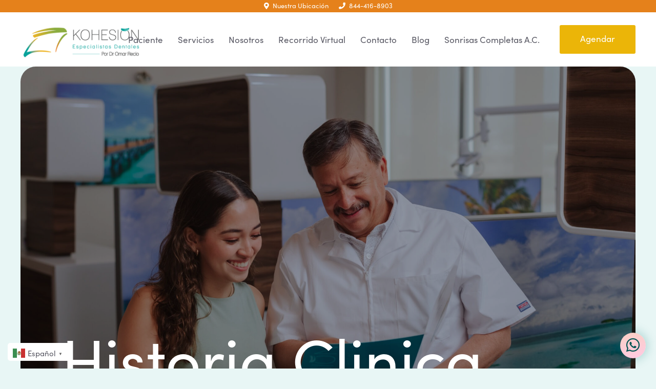

--- FILE ---
content_type: text/html; charset=UTF-8
request_url: https://ortodonciaespecializada.com/formularios-pacientes/
body_size: 165046
content:

<!DOCTYPE html>
<html lang="es">
<head><meta charset="UTF-8"><script>if(navigator.userAgent.match(/MSIE|Internet Explorer/i)||navigator.userAgent.match(/Trident\/7\..*?rv:11/i)){var href=document.location.href;if(!href.match(/[?&]nowprocket/)){if(href.indexOf("?")==-1){if(href.indexOf("#")==-1){document.location.href=href+"?nowprocket=1"}else{document.location.href=href.replace("#","?nowprocket=1#")}}else{if(href.indexOf("#")==-1){document.location.href=href+"&nowprocket=1"}else{document.location.href=href.replace("#","&nowprocket=1#")}}}}</script><script>(()=>{class RocketLazyLoadScripts{constructor(){this.v="2.0.2",this.userEvents=["keydown","keyup","mousedown","mouseup","mousemove","mouseover","mouseenter","mouseout","mouseleave","touchmove","touchstart","touchend","touchcancel","wheel","click","dblclick","input","visibilitychange"],this.attributeEvents=["onblur","onclick","oncontextmenu","ondblclick","onfocus","onmousedown","onmouseenter","onmouseleave","onmousemove","onmouseout","onmouseover","onmouseup","onmousewheel","onscroll","onsubmit"]}async t(){this.i(),this.o(),/iP(ad|hone)/.test(navigator.userAgent)&&this.h(),this.u(),this.l(this),this.m(),this.k(this),this.p(this),this._(),await Promise.all([this.R(),this.L()]),this.lastBreath=Date.now(),this.S(this),this.P(),this.D(),this.O(),this.M(),await this.C(this.delayedScripts.normal),await this.C(this.delayedScripts.defer),await this.C(this.delayedScripts.async),this.T("domReady"),await this.F(),await this.j(),await this.I(),this.T("windowLoad"),await this.A(),window.dispatchEvent(new Event("rocket-allScriptsLoaded")),this.everythingLoaded=!0,this.lastTouchEnd&&await new Promise((t=>setTimeout(t,500-Date.now()+this.lastTouchEnd))),this.H(),this.T("all"),this.U(),this.W()}i(){this.CSPIssue=sessionStorage.getItem("rocketCSPIssue"),document.addEventListener("securitypolicyviolation",(t=>{this.CSPIssue||"script-src-elem"!==t.violatedDirective||"data"!==t.blockedURI||(this.CSPIssue=!0,sessionStorage.setItem("rocketCSPIssue",!0))}),{isRocket:!0})}o(){window.addEventListener("pageshow",(t=>{this.persisted=t.persisted,this.realWindowLoadedFired=!0}),{isRocket:!0}),window.addEventListener("pagehide",(()=>{this.onFirstUserAction=null}),{isRocket:!0})}h(){let t;function e(e){t=e}window.addEventListener("touchstart",e,{isRocket:!0}),window.addEventListener("touchend",(function i(o){Math.abs(o.changedTouches[0].pageX-t.changedTouches[0].pageX)<10&&Math.abs(o.changedTouches[0].pageY-t.changedTouches[0].pageY)<10&&o.timeStamp-t.timeStamp<200&&(o.target.dispatchEvent(new PointerEvent("click",{target:o.target,bubbles:!0,cancelable:!0})),event.preventDefault(),window.removeEventListener("touchstart",e,{isRocket:!0}),window.removeEventListener("touchend",i,{isRocket:!0}))}),{isRocket:!0})}q(t){this.userActionTriggered||("mousemove"!==t.type||this.firstMousemoveIgnored?"keyup"===t.type||"mouseover"===t.type||"mouseout"===t.type||(this.userActionTriggered=!0,this.onFirstUserAction&&this.onFirstUserAction()):this.firstMousemoveIgnored=!0),"click"===t.type&&t.preventDefault(),this.savedUserEvents.length>0&&(t.stopPropagation(),t.stopImmediatePropagation()),"touchstart"===this.lastEvent&&"touchend"===t.type&&(this.lastTouchEnd=Date.now()),"click"===t.type&&(this.lastTouchEnd=0),this.lastEvent=t.type,this.savedUserEvents.push(t)}u(){this.savedUserEvents=[],this.userEventHandler=this.q.bind(this),this.userEvents.forEach((t=>window.addEventListener(t,this.userEventHandler,{passive:!1,isRocket:!0})))}U(){this.userEvents.forEach((t=>window.removeEventListener(t,this.userEventHandler,{passive:!1,isRocket:!0}))),this.savedUserEvents.forEach((t=>{t.target.dispatchEvent(new window[t.constructor.name](t.type,t))}))}m(){this.eventsMutationObserver=new MutationObserver((t=>{const e="return false";for(const i of t){if("attributes"===i.type){const t=i.target.getAttribute(i.attributeName);t&&t!==e&&(i.target.setAttribute("data-rocket-"+i.attributeName,t),i.target.setAttribute(i.attributeName,e))}"childList"===i.type&&i.addedNodes.forEach((t=>{if(t.nodeType===Node.ELEMENT_NODE)for(const i of t.attributes)this.attributeEvents.includes(i.name)&&i.value&&""!==i.value&&(t.setAttribute("data-rocket-"+i.name,i.value),t.setAttribute(i.name,e))}))}})),this.eventsMutationObserver.observe(document,{subtree:!0,childList:!0,attributeFilter:this.attributeEvents})}H(){this.eventsMutationObserver.disconnect(),this.attributeEvents.forEach((t=>{document.querySelectorAll("[data-rocket-"+t+"]").forEach((e=>{e.setAttribute(t,e.getAttribute("data-rocket-"+t)),e.removeAttribute("data-rocket-"+t)}))}))}k(t){Object.defineProperty(HTMLElement.prototype,"onclick",{get(){return this.rocketonclick},set(e){this.rocketonclick=e,this.setAttribute(t.everythingLoaded?"onclick":"data-rocket-onclick","this.rocketonclick(event)")}})}S(t){function e(e,i){let o=e[i];e[i]=null,Object.defineProperty(e,i,{get:()=>o,set(s){t.everythingLoaded?o=s:e["rocket"+i]=o=s}})}e(document,"onreadystatechange"),e(window,"onload"),e(window,"onpageshow");try{Object.defineProperty(document,"readyState",{get:()=>t.rocketReadyState,set(e){t.rocketReadyState=e},configurable:!0}),document.readyState="loading"}catch(t){console.log("WPRocket DJE readyState conflict, bypassing")}}l(t){this.originalAddEventListener=EventTarget.prototype.addEventListener,this.originalRemoveEventListener=EventTarget.prototype.removeEventListener,this.savedEventListeners=[],EventTarget.prototype.addEventListener=function(e,i,o){o&&o.isRocket||!t.B(e,this)&&!t.userEvents.includes(e)||t.B(e,this)&&!t.userActionTriggered||e.startsWith("rocket-")?t.originalAddEventListener.call(this,e,i,o):t.savedEventListeners.push({target:this,remove:!1,type:e,func:i,options:o})},EventTarget.prototype.removeEventListener=function(e,i,o){o&&o.isRocket||!t.B(e,this)&&!t.userEvents.includes(e)||t.B(e,this)&&!t.userActionTriggered||e.startsWith("rocket-")?t.originalRemoveEventListener.call(this,e,i,o):t.savedEventListeners.push({target:this,remove:!0,type:e,func:i,options:o})}}T(t){"all"===t&&(EventTarget.prototype.addEventListener=this.originalAddEventListener,EventTarget.prototype.removeEventListener=this.originalRemoveEventListener),this.savedEventListeners=this.savedEventListeners.filter((e=>{let i=e.type,o=e.target||window;return"domReady"===t&&"DOMContentLoaded"!==i&&"readystatechange"!==i||("windowLoad"===t&&"load"!==i&&"readystatechange"!==i&&"pageshow"!==i||(this.B(i,o)&&(i="rocket-"+i),e.remove?o.removeEventListener(i,e.func,e.options):o.addEventListener(i,e.func,e.options),!1))}))}p(t){let e;function i(e){return t.everythingLoaded?e:e.split(" ").map((t=>"load"===t||t.startsWith("load.")?"rocket-jquery-load":t)).join(" ")}function o(o){function s(e){const s=o.fn[e];o.fn[e]=o.fn.init.prototype[e]=function(){return this[0]===window&&t.userActionTriggered&&("string"==typeof arguments[0]||arguments[0]instanceof String?arguments[0]=i(arguments[0]):"object"==typeof arguments[0]&&Object.keys(arguments[0]).forEach((t=>{const e=arguments[0][t];delete arguments[0][t],arguments[0][i(t)]=e}))),s.apply(this,arguments),this}}if(o&&o.fn&&!t.allJQueries.includes(o)){const e={DOMContentLoaded:[],"rocket-DOMContentLoaded":[]};for(const t in e)document.addEventListener(t,(()=>{e[t].forEach((t=>t()))}),{isRocket:!0});o.fn.ready=o.fn.init.prototype.ready=function(i){function s(){parseInt(o.fn.jquery)>2?setTimeout((()=>i.bind(document)(o))):i.bind(document)(o)}return t.realDomReadyFired?!t.userActionTriggered||t.fauxDomReadyFired?s():e["rocket-DOMContentLoaded"].push(s):e.DOMContentLoaded.push(s),o([])},s("on"),s("one"),s("off"),t.allJQueries.push(o)}e=o}t.allJQueries=[],o(window.jQuery),Object.defineProperty(window,"jQuery",{get:()=>e,set(t){o(t)}})}P(){const t=new Map;document.write=document.writeln=function(e){const i=document.currentScript,o=document.createRange(),s=i.parentElement;let n=t.get(i);void 0===n&&(n=i.nextSibling,t.set(i,n));const a=document.createDocumentFragment();o.setStart(a,0),a.appendChild(o.createContextualFragment(e)),s.insertBefore(a,n)}}async R(){return new Promise((t=>{this.userActionTriggered?t():this.onFirstUserAction=t}))}async L(){return new Promise((t=>{document.addEventListener("DOMContentLoaded",(()=>{this.realDomReadyFired=!0,t()}),{isRocket:!0})}))}async I(){return this.realWindowLoadedFired?Promise.resolve():new Promise((t=>{window.addEventListener("load",t,{isRocket:!0})}))}M(){this.pendingScripts=[];this.scriptsMutationObserver=new MutationObserver((t=>{for(const e of t)e.addedNodes.forEach((t=>{"SCRIPT"!==t.tagName||t.noModule||t.isWPRocket||this.pendingScripts.push({script:t,promise:new Promise((e=>{const i=()=>{const i=this.pendingScripts.findIndex((e=>e.script===t));i>=0&&this.pendingScripts.splice(i,1),e()};t.addEventListener("load",i,{isRocket:!0}),t.addEventListener("error",i,{isRocket:!0}),setTimeout(i,1e3)}))})}))})),this.scriptsMutationObserver.observe(document,{childList:!0,subtree:!0})}async j(){await this.J(),this.pendingScripts.length?(await this.pendingScripts[0].promise,await this.j()):this.scriptsMutationObserver.disconnect()}D(){this.delayedScripts={normal:[],async:[],defer:[]},document.querySelectorAll("script[type$=rocketlazyloadscript]").forEach((t=>{t.hasAttribute("data-rocket-src")?t.hasAttribute("async")&&!1!==t.async?this.delayedScripts.async.push(t):t.hasAttribute("defer")&&!1!==t.defer||"module"===t.getAttribute("data-rocket-type")?this.delayedScripts.defer.push(t):this.delayedScripts.normal.push(t):this.delayedScripts.normal.push(t)}))}async _(){await this.L();let t=[];document.querySelectorAll("script[type$=rocketlazyloadscript][data-rocket-src]").forEach((e=>{let i=e.getAttribute("data-rocket-src");if(i&&!i.startsWith("data:")){i.startsWith("//")&&(i=location.protocol+i);try{const o=new URL(i).origin;o!==location.origin&&t.push({src:o,crossOrigin:e.crossOrigin||"module"===e.getAttribute("data-rocket-type")})}catch(t){}}})),t=[...new Map(t.map((t=>[JSON.stringify(t),t]))).values()],this.N(t,"preconnect")}async $(t){if(await this.G(),!0!==t.noModule||!("noModule"in HTMLScriptElement.prototype))return new Promise((e=>{let i;function o(){(i||t).setAttribute("data-rocket-status","executed"),e()}try{if(navigator.userAgent.includes("Firefox/")||""===navigator.vendor||this.CSPIssue)i=document.createElement("script"),[...t.attributes].forEach((t=>{let e=t.nodeName;"type"!==e&&("data-rocket-type"===e&&(e="type"),"data-rocket-src"===e&&(e="src"),i.setAttribute(e,t.nodeValue))})),t.text&&(i.text=t.text),t.nonce&&(i.nonce=t.nonce),i.hasAttribute("src")?(i.addEventListener("load",o,{isRocket:!0}),i.addEventListener("error",(()=>{i.setAttribute("data-rocket-status","failed-network"),e()}),{isRocket:!0}),setTimeout((()=>{i.isConnected||e()}),1)):(i.text=t.text,o()),i.isWPRocket=!0,t.parentNode.replaceChild(i,t);else{const i=t.getAttribute("data-rocket-type"),s=t.getAttribute("data-rocket-src");i?(t.type=i,t.removeAttribute("data-rocket-type")):t.removeAttribute("type"),t.addEventListener("load",o,{isRocket:!0}),t.addEventListener("error",(i=>{this.CSPIssue&&i.target.src.startsWith("data:")?(console.log("WPRocket: CSP fallback activated"),t.removeAttribute("src"),this.$(t).then(e)):(t.setAttribute("data-rocket-status","failed-network"),e())}),{isRocket:!0}),s?(t.fetchPriority="high",t.removeAttribute("data-rocket-src"),t.src=s):t.src="data:text/javascript;base64,"+window.btoa(unescape(encodeURIComponent(t.text)))}}catch(i){t.setAttribute("data-rocket-status","failed-transform"),e()}}));t.setAttribute("data-rocket-status","skipped")}async C(t){const e=t.shift();return e?(e.isConnected&&await this.$(e),this.C(t)):Promise.resolve()}O(){this.N([...this.delayedScripts.normal,...this.delayedScripts.defer,...this.delayedScripts.async],"preload")}N(t,e){this.trash=this.trash||[];let i=!0;var o=document.createDocumentFragment();t.forEach((t=>{const s=t.getAttribute&&t.getAttribute("data-rocket-src")||t.src;if(s&&!s.startsWith("data:")){const n=document.createElement("link");n.href=s,n.rel=e,"preconnect"!==e&&(n.as="script",n.fetchPriority=i?"high":"low"),t.getAttribute&&"module"===t.getAttribute("data-rocket-type")&&(n.crossOrigin=!0),t.crossOrigin&&(n.crossOrigin=t.crossOrigin),t.integrity&&(n.integrity=t.integrity),t.nonce&&(n.nonce=t.nonce),o.appendChild(n),this.trash.push(n),i=!1}})),document.head.appendChild(o)}W(){this.trash.forEach((t=>t.remove()))}async F(){try{document.readyState="interactive"}catch(t){}this.fauxDomReadyFired=!0;try{await this.G(),document.dispatchEvent(new Event("rocket-readystatechange")),await this.G(),document.rocketonreadystatechange&&document.rocketonreadystatechange(),await this.G(),document.dispatchEvent(new Event("rocket-DOMContentLoaded")),await this.G(),window.dispatchEvent(new Event("rocket-DOMContentLoaded"))}catch(t){console.error(t)}}async A(){try{document.readyState="complete"}catch(t){}try{await this.G(),document.dispatchEvent(new Event("rocket-readystatechange")),await this.G(),document.rocketonreadystatechange&&document.rocketonreadystatechange(),await this.G(),window.dispatchEvent(new Event("rocket-load")),await this.G(),window.rocketonload&&window.rocketonload(),await this.G(),this.allJQueries.forEach((t=>t(window).trigger("rocket-jquery-load"))),await this.G();const t=new Event("rocket-pageshow");t.persisted=this.persisted,window.dispatchEvent(t),await this.G(),window.rocketonpageshow&&window.rocketonpageshow({persisted:this.persisted})}catch(t){console.error(t)}}async G(){Date.now()-this.lastBreath>45&&(await this.J(),this.lastBreath=Date.now())}async J(){return document.hidden?new Promise((t=>setTimeout(t))):new Promise((t=>requestAnimationFrame(t)))}B(t,e){return e===document&&"readystatechange"===t||(e===document&&"DOMContentLoaded"===t||(e===window&&"DOMContentLoaded"===t||(e===window&&"load"===t||e===window&&"pageshow"===t)))}static run(){(new RocketLazyLoadScripts).t()}}RocketLazyLoadScripts.run()})();</script>
	<meta http-equiv="Content-Security-Policy" content="upgrade-insecure-requests">
	
	<meta name="viewport" content="width=device-width, initial-scale=1">
	<link rel="profile" href="http://gmpg.org/xfn/11">

		<link rel="apple-touch-icon" sizes="180x180" href="/wp-content/themes/canvas/img/apple-touch-icon.png">
	<link rel="icon" type="image/png" sizes="32x32" href="/wp-content/themes/canvas/img/favicon-32x32.png">
	<link rel="icon" type="image/png" sizes="16x16" href="/wp-content/themes/canvas/img/favicon-16x16.png">
	<link rel="manifest" href="/wp-content/themes/canvas/img/site.webmanifest">
	<link rel="shortcut icon" href="/wp-content/themes/canvas/img/favicon.ico">
	<meta name="msapplication-TileColor" content="#ffffff">
	<meta name="msapplication-config" content="/wp-content/themes/canvas/img/browserconfig.xml">
	<meta name="theme-color" content="#ffffff">

	

	<!-- Userway -->
	<script type="rocketlazyloadscript" data-rocket-type="text/javascript">
		var _userway_config = {
			account: 'lAHGKsg9fb'
		};
	</script>
	<script type="rocketlazyloadscript" data-rocket-type="text/javascript" data-rocket-src="https://cdn.userway.org/widget.js"></script>

	
	

	<script src="https://unpkg.com/accordion-js@3.3.4/dist/accordion.min.js" type="text/javascript"></script>
	

<meta name='robots' content='noindex, follow' />
	<style></style>
	
	<!-- This site is optimized with the Yoast SEO plugin v24.6 - https://yoast.com/wordpress/plugins/seo/ -->
	<title>Historia Clinica - Kohesión Especialistas Dentales Por Dr Omar Recio</title><link rel="preload" data-rocket-preload as="font" href="https://use.typekit.net/af/5d97ff/00000000000000007735f999/30/l?primer=7cdcb44be4a7db8877ffa5c0007b8dd865b3bbc383831fe2ea177f62257a9191&#038;fvd=n7&#038;v=3" crossorigin><link rel="preload" data-rocket-preload as="font" href="https://use.typekit.net/af/b718ff/00000000000000007735f98d/30/l?primer=7cdcb44be4a7db8877ffa5c0007b8dd865b3bbc383831fe2ea177f62257a9191&#038;fvd=n4&#038;v=3" crossorigin><link rel="preload" data-rocket-preload as="font" href="https://use.typekit.net/af/262452/00000000000000007735f99a/30/l?primer=7cdcb44be4a7db8877ffa5c0007b8dd865b3bbc383831fe2ea177f62257a9191&#038;fvd=n6&#038;v=3" crossorigin><link rel="preload" data-rocket-preload as="font" href="https://cdnjs.cloudflare.com/ajax/libs/font-awesome/5.8.2/webfonts/fa-brands-400.woff2" crossorigin><link rel="preload" data-rocket-preload as="font" href="https://cdnjs.cloudflare.com/ajax/libs/font-awesome/5.8.2/webfonts/fa-solid-900.woff2" crossorigin><style id="wpr-usedcss">@font-face{font-family:sofia-pro;src:url("https://use.typekit.net/af/5d97ff/00000000000000007735f999/30/l?primer=7cdcb44be4a7db8877ffa5c0007b8dd865b3bbc383831fe2ea177f62257a9191&fvd=n7&v=3") format("woff2"),url("https://use.typekit.net/af/5d97ff/00000000000000007735f999/30/d?primer=7cdcb44be4a7db8877ffa5c0007b8dd865b3bbc383831fe2ea177f62257a9191&fvd=n7&v=3") format("woff"),url("https://use.typekit.net/af/5d97ff/00000000000000007735f999/30/a?primer=7cdcb44be4a7db8877ffa5c0007b8dd865b3bbc383831fe2ea177f62257a9191&fvd=n7&v=3") format("opentype");font-display:swap;font-style:normal;font-weight:700;font-stretch:normal}@font-face{font-family:sofia-pro;src:url("https://use.typekit.net/af/b718ff/00000000000000007735f98d/30/l?primer=7cdcb44be4a7db8877ffa5c0007b8dd865b3bbc383831fe2ea177f62257a9191&fvd=n4&v=3") format("woff2"),url("https://use.typekit.net/af/b718ff/00000000000000007735f98d/30/d?primer=7cdcb44be4a7db8877ffa5c0007b8dd865b3bbc383831fe2ea177f62257a9191&fvd=n4&v=3") format("woff"),url("https://use.typekit.net/af/b718ff/00000000000000007735f98d/30/a?primer=7cdcb44be4a7db8877ffa5c0007b8dd865b3bbc383831fe2ea177f62257a9191&fvd=n4&v=3") format("opentype");font-display:swap;font-style:normal;font-weight:400;font-stretch:normal}@font-face{font-family:sofia-pro;src:url("https://use.typekit.net/af/262452/00000000000000007735f99a/30/l?primer=7cdcb44be4a7db8877ffa5c0007b8dd865b3bbc383831fe2ea177f62257a9191&fvd=n6&v=3") format("woff2"),url("https://use.typekit.net/af/262452/00000000000000007735f99a/30/d?primer=7cdcb44be4a7db8877ffa5c0007b8dd865b3bbc383831fe2ea177f62257a9191&fvd=n6&v=3") format("woff"),url("https://use.typekit.net/af/262452/00000000000000007735f99a/30/a?primer=7cdcb44be4a7db8877ffa5c0007b8dd865b3bbc383831fe2ea177f62257a9191&fvd=n6&v=3") format("opentype");font-display:swap;font-style:normal;font-weight:600;font-stretch:normal}.fa,.fab,.fas{-moz-osx-font-smoothing:grayscale;-webkit-font-smoothing:antialiased;display:inline-block;font-style:normal;font-variant:normal;text-rendering:auto;line-height:1}@keyframes fa-spin{0%{transform:rotate(0)}to{transform:rotate(1turn)}}.fa-map-marker:before{content:"\f041"}.fa-map-marker-alt:before{content:"\f3c5"}.fa-phone:before{content:"\f095"}.fa-times:before{content:"\f00d"}.fa-volume-off:before{content:"\f026"}.fa-volume-up:before{content:"\f028"}.fa-whatsapp:before{content:"\f232"}@font-face{font-family:"Font Awesome 5 Brands";font-style:normal;font-weight:400;font-display:swap;src:url(https://cdnjs.cloudflare.com/ajax/libs/font-awesome/5.8.2/webfonts/fa-brands-400.eot);src:url(https://cdnjs.cloudflare.com/ajax/libs/font-awesome/5.8.2/webfonts/fa-brands-400.eot?#iefix) format("embedded-opentype"),url(https://cdnjs.cloudflare.com/ajax/libs/font-awesome/5.8.2/webfonts/fa-brands-400.woff2) format("woff2"),url(https://cdnjs.cloudflare.com/ajax/libs/font-awesome/5.8.2/webfonts/fa-brands-400.woff) format("woff"),url(https://cdnjs.cloudflare.com/ajax/libs/font-awesome/5.8.2/webfonts/fa-brands-400.ttf) format("truetype"),url(https://cdnjs.cloudflare.com/ajax/libs/font-awesome/5.8.2/webfonts/fa-brands-400.svg#fontawesome) format("svg")}@font-face{font-family:"Font Awesome 5 Free";font-style:normal;font-weight:900;font-display:swap;src:url(https://cdnjs.cloudflare.com/ajax/libs/font-awesome/5.8.2/webfonts/fa-solid-900.eot);src:url(https://cdnjs.cloudflare.com/ajax/libs/font-awesome/5.8.2/webfonts/fa-solid-900.eot?#iefix) format("embedded-opentype"),url(https://cdnjs.cloudflare.com/ajax/libs/font-awesome/5.8.2/webfonts/fa-solid-900.woff2) format("woff2"),url(https://cdnjs.cloudflare.com/ajax/libs/font-awesome/5.8.2/webfonts/fa-solid-900.woff) format("woff"),url(https://cdnjs.cloudflare.com/ajax/libs/font-awesome/5.8.2/webfonts/fa-solid-900.ttf) format("truetype"),url(https://cdnjs.cloudflare.com/ajax/libs/font-awesome/5.8.2/webfonts/fa-solid-900.svg#fontawesome) format("svg")}.fa,.fas{font-family:"Font Awesome 5 Free"}.fa,.fas{font-weight:900}.fab{font-family:"Font Awesome 5 Brands"}html{font-family:sans-serif;-ms-text-size-adjust:100%;-webkit-text-size-adjust:100%}body{margin:0}article,footer,header,main,nav,section{display:block}canvas,progress,video{display:inline-block}progress{vertical-align:baseline}[hidden],template{display:none}a{background-color:transparent;-webkit-text-decoration-skip:objects}a:active,a:hover{outline-width:0}h1{font-size:2em;margin:.67em 0}img{border-style:none}svg:not(:root){overflow:hidden}code{font-family:monospace,monospace;font-size:1em}hr{-webkit-box-sizing:content-box;box-sizing:content-box;height:0;overflow:visible}button,input,select,textarea{font:inherit;margin:0}optgroup{font-weight:700}button,input{overflow:visible}button,select{text-transform:none}[type=reset],[type=submit],button,html [type=button]{-webkit-appearance:button}[type=button]::-moz-focus-inner,[type=reset]::-moz-focus-inner,[type=submit]::-moz-focus-inner,button::-moz-focus-inner{border-style:none;padding:0}[type=button]:-moz-focusring,[type=reset]:-moz-focusring,[type=submit]:-moz-focusring,button:-moz-focusring{outline:ButtonText dotted 1px}fieldset{border:1px solid silver;margin:0 2px;padding:.35em .625em .75em}legend{-webkit-box-sizing:border-box;box-sizing:border-box;color:inherit;display:table;max-width:100%;padding:0;white-space:normal}textarea{overflow:auto}[type=checkbox],[type=radio]{-webkit-box-sizing:border-box;box-sizing:border-box;padding:0}[type=number]::-webkit-inner-spin-button,[type=number]::-webkit-outer-spin-button{height:auto}[type=search]{-webkit-appearance:textfield;outline-offset:-2px}[type=search]::-webkit-search-cancel-button,[type=search]::-webkit-search-decoration{-webkit-appearance:none}::-webkit-input-placeholder{color:inherit;opacity:.54}::-webkit-file-upload-button{-webkit-appearance:button;font:inherit}*,:after,:before{-webkit-box-sizing:border-box;box-sizing:border-box;-webkit-font-smoothing:antialiased;font-smoothing:antialiased;text-rendering:optimizeLegibility}html{overflow-x:hidden}body{font-family:sofia-pro,sans-serif;font-size:18px;font-weight:400;overflow-x:hidden;color:#595964;accent-color:#E5811B}body.active{overflow:hidden}::-moz-selection{background:#009a95;color:#fff}::selection{background:#009a95;color:#fff}a{-webkit-transition-property:all;transition-property:all;-webkit-transition-duration:.33s;transition-duration:.33s;-webkit-transition-timing-function:ease-in-out;transition-timing-function:ease-in-out;-webkit-transition-delay:0;transition-delay:0;text-decoration:none;cursor:pointer;color:#e5811b}img{height:auto;max-width:100%}iframe{max-width:100%}hr{margin:2em 0;height:1px;border:0;background:#fff}section{background-repeat:no-repeat;background-position:center;background-size:cover;position:relative;padding:100px 0;background:#e8f6f5}.gt_switcher_wrapper{background:#fff;padding:5px 10px;border-radius:5px}@media screen and (max-width:830px){.gt_switcher_wrapper{bottom:70px!important}}.gt_switcher_wrapper a.glink{color:#595964}.whatsapp-floating-btn{cursor:pointer;position:fixed;bottom:20px;right:20px;z-index:98;background:#fad0c4;background:linear-gradient(167deg,#fad0c4 0,#ffcae3 100%);height:50px;width:50px;border-radius:50px;display:-webkit-box;display:-ms-flexbox;display:flex;-webkit-box-align:center;-ms-flex-align:center;align-items:center;-webkit-box-pack:center;-ms-flex-pack:center;justify-content:center;-webkit-box-shadow:0 0 20px 2px rgba(0,118,114,.29);box-shadow:0 0 20px 2px rgba(0,118,114,.29)}.whatsapp-floating-btn a{color:#005552;font-size:30px}.whatsapp-floating-btn a i{-webkit-transform:translateY(-2px);transform:translateY(-2px)}h1,h2,h5{font-family:sofia-pro,sans-serif;font-weight:400;margin:0 0 20px;padding:0;line-height:1.1em}h1{font-size:120px;line-height:1}@media only screen and (max-width:980px){h1{font-size:80px;text-wrap:balance}}@media only screen and (max-width:830px){section{padding-top:50px;padding-bottom:50px}h1{font-size:60px}}@media only screen and (max-width:480px){h1{font-size:36px}}h2{font-size:70px;font-weight:700;color:#007672}@media only screen and (max-width:980px){h2{font-size:55px}}@media only screen and (max-width:830px){h2{font-size:42px}footer{margin-bottom:55px}}@media only screen and (max-width:480px){h2{font-size:30px}}h5{font-size:16px;font-weight:600;text-transform:uppercase;letter-spacing:2.8px}@media only screen and (max-width:980px){h5{font-size:12px;letter-spacing:2px}}p{font-family:sofia-pro,sans-serif;margin:0 0 20px;line-height:1.6}p:last-of-type{margin:0 0 30px}p.lrg{font-size:22px}li{font-family:sofia-pro,sans-serif;line-height:1.6;font-size:18px;font-weight:400}.btn{display:inline-block;color:#009a95;font-size:17px;font-weight:400;text-transform:none;letter-spacing:0;padding:15px 40px 18px;width:auto;background:#fff;border:0;outline:0;cursor:pointer;border-radius:3px;-webkit-transition-property:all;transition-property:all;-webkit-transition-duration:.33s;transition-duration:.33s;-webkit-transition-timing-function:ease-in-out;transition-timing-function:ease-in-out;-webkit-transition-delay:0;transition-delay:0}.btn:hover{background:#007672;color:#fff}[class*=" c-"]:before{font-family:canvas;font-style:normal;font-weight:400;font-variant:normal;text-transform:none;speak:none;line-height:1;-webkit-font-smoothing:antialiased;-moz-osx-font-smoothing:grayscale}.container{margin-right:auto;margin-left:auto;padding:0 25px}.row{-webkit-box-sizing:border-box;box-sizing:border-box;display:-webkit-box;display:-ms-flexbox;display:flex;-webkit-box-flex:0;-ms-flex:0 1 auto;flex:0 1 auto;-webkit-box-orient:horizontal;-webkit-box-direction:normal;-ms-flex-direction:row;flex-direction:row;-ms-flex-wrap:wrap;flex-wrap:wrap}.row.reverse{-webkit-box-orient:horizontal;-webkit-box-direction:reverse;-ms-flex-direction:row-reverse;flex-direction:row-reverse}.col.reverse{-webkit-box-orient:vertical;-webkit-box-direction:reverse;-ms-flex-direction:column-reverse;flex-direction:column-reverse}.col-xs-12{-webkit-box-sizing:border-box;box-sizing:border-box;-webkit-box-flex:0;-ms-flex:0 0 auto;flex:0 0 auto;padding-right:.5rem;padding-left:.5rem}.col-xs-12{-ms-flex-preferred-size:100%;flex-basis:100%;max-width:100%}.center-xs{-webkit-box-pack:center;-ms-flex-pack:center;justify-content:center;text-align:center}@media only screen and (min-width:830px){.container{width:47rem}.col-sm-5,.col-sm-6,.col-sm-offset-1{-webkit-box-sizing:border-box;box-sizing:border-box;-webkit-box-flex:0;-ms-flex:0 0 auto;flex:0 0 auto;padding-right:.5rem;padding-left:.5rem}.col-sm-5{-ms-flex-preferred-size:41.66666667%;flex-basis:41.66666667%;max-width:41.66666667%}.col-sm-6{-ms-flex-preferred-size:50%;flex-basis:50%;max-width:50%}.col-sm-offset-1{margin-left:8.33333333%}}@media only screen and (min-width:64em){.container{width:63rem}}@media only screen and (min-width:75em){.container{width:74rem}}.banner{background-repeat:no-repeat;background-position:center;background-size:cover;background-color:#fff;overflow:hidden;height:calc(100vh - 130px);min-height:750px;margin-top:130px}@media screen and (max-width:830px){.whatsapp-floating-btn{bottom:70px!important}.banner{height:600px;min-height:auto}}.banner:before{content:"";position:absolute;top:0;left:0;height:100%;width:100%;background:rgba(0,0,0,.3);z-index:1}.banner:after{content:"";position:absolute;z-index:0;top:0;left:0;width:100%;height:75px;background-color:#fff}.banner .banner-message{position:absolute;z-index:1;left:40px;bottom:100px;width:100%;margin:30px 0 0;padding:0 40px}@media screen and (max-width:830px){.banner .banner-message{bottom:50px}}.banner .banner-message h1,.banner .banner-message h2,.banner .banner-message h5,.banner .banner-message p{color:#fff}.banner video{width:100%;height:100%;-o-object-fit:cover;object-fit:cover;-o-object-position:50% 10%;object-position:50% 10%;border-radius:30px;position:relative}@media screen and (max-width:480px){.banner{height:375px;min-height:auto}.banner .banner-message{bottom:30px;left:0}.banner video{-o-object-position:60% 10%;object-position:60% 10%;border-radius:30px}}footer{padding:0;background:#e8f6f5;position:relative;z-index:2}footer div.footer-cta{background-repeat:no-repeat;background-position:center;background-size:cover;background-image:url(https://ortodonciaespecializada.com/wp-content/uploads/2023/10/KOHESION-NEON-330-of-498-scaled.jpg);position:relative;padding:100px 0;border-radius:20px;width:calc(100% - 80px);margin:0 auto 40px;z-index:1}@media screen and (max-width:830px){footer div.footer-cta{padding:50px 0}}footer div.footer-cta:before{content:"";position:absolute;top:0;left:0;width:100%;height:100%;background:#009a95;background:linear-gradient(176deg,#009a95 0,#9ac6c5 100%);opacity:.9;border-radius:20px;z-index:-1}footer div.footer-cta h2{color:#fff}@media only screen and (max-width:480px){footer div.footer-cta{padding:50px 0 0;width:calc(100% - 30px);margin:0 auto 15px}footer div.footer-cta h2{margin-bottom:5px}}footer div.whatsapp{background:#fad0c4;background:linear-gradient(167deg,#fad0c4 0,#ffcae3 100%);border-radius:20px;width:calc(100% - 80px);margin:0 auto;padding:40px 20px}footer div.whatsapp .intro-row{text-align:center;display:-webkit-box;display:-ms-flexbox;display:flex;-webkit-box-align:center;-ms-flex-align:center;align-items:center;-webkit-box-pack:center;-ms-flex-pack:center;justify-content:center;gap:25px}footer div.whatsapp .intro-row span{color:#595964;font-size:18px}footer div.whatsapp .intro-row a.btn{background:#009a95;color:#fff}footer div.whatsapp .intro-row a.btn:hover{background:#007672}footer div.footer-info{padding:100px 0}@media screen and (max-width:830px){footer div.footer-info{padding:50px 0}}footer div.footer-info .col{text-align:center}footer div.footer-info .col a.logo img{display:inline-block;max-width:250px;margin:0 auto 20px}@media only screen and (max-width:480px){footer div.whatsapp{width:calc(100% - 30px)}footer div.whatsapp .intro-row{-webkit-box-orient:vertical;-webkit-box-direction:normal;-ms-flex-direction:column;flex-direction:column;text-align:center;text-wrap:balance}footer div.footer-info .col a.logo img{max-width:175px}}footer div.footer-info .col p{font-size:18px}footer div.footer-info .col p:last-of-type{margin:0}footer div.footer-info .col p a{color:#595964}footer div.footer-links{border-radius:20px;width:calc(100% - 80px);margin:0 auto;padding:30px 15px;display:-webkit-box;display:-ms-flexbox;display:flex;-webkit-box-align:center;-ms-flex-align:center;align-items:center;-webkit-box-pack:center;-ms-flex-pack:center;justify-content:center;background:#009a95;background:linear-gradient(174deg,#009a95 0,#9ac6c5 100%)}@media only screen and (max-width:480px){footer div.footer-links{width:calc(100% - 30px)}header nav#site-navigation{display:none}}footer div.footer-links ul{margin:0;padding:0;display:-webkit-box;display:-ms-flexbox;display:flex;-ms-flex-wrap:wrap;flex-wrap:wrap;-webkit-box-pack:center;-ms-flex-pack:center;justify-content:center;-webkit-box-align:center;-ms-flex-align:center;align-items:center}footer div.footer-links ul li{position:relative;display:inline-block;padding-right:30px}footer div.footer-links ul li:last-of-type{padding-right:0}footer div.footer-links ul li:last-of-type:after{display:none}@media screen and (max-width:830px){footer div.footer-links{padding:20px 15px 25px}footer div.footer-links ul{text-align:center;-webkit-box-orient:vertical;-webkit-box-direction:normal;-ms-flex-direction:column;flex-direction:column}footer div.footer-links ul li{padding-right:0;padding-bottom:10px;display:block}footer div.footer-links ul li:last-of-type{padding-bottom:0}}footer div.footer-links ul li a{-webkit-transition-property:all;transition-property:all;-webkit-transition-duration:.33s;transition-duration:.33s;-webkit-transition-timing-function:ease-in-out;transition-timing-function:ease-in-out;-webkit-transition-delay:0;transition-delay:0;font-size:15px;margin-bottom:5px;color:#fff;font-weight:600;opacity:1}footer div.footer-links ul li a:hover{opacity:.8}footer .credits{padding:15px}footer .credits .copy{font-size:13px;margin:0;text-align:center;color:#000}footer .credits .copy a{color:#000}.utility{position:fixed;top:0;left:0;width:100%;height:24px;line-height:24px;padding:0 20px;background-color:#e5811b;text-align:left;z-index:99;text-align:center}.utility ul{margin:0;padding:0;list-style:none;height:24px;display:-webkit-box;display:-ms-flexbox;display:flex;-webkit-box-align:center;-ms-flex-align:center;align-items:center;-webkit-box-pack:center;-ms-flex-pack:center;justify-content:center;-webkit-transform:translateY(-3px);transform:translateY(-3px)}.utility ul li{display:inline-block;margin:0 10px}.utility ul li a{color:#fff;font-weight:400;font-size:13px}.utility ul li a i,.utility ul li a svg{display:inline-block;margin:0 4px 0 0}header{-webkit-transition-property:all;transition-property:all;-webkit-transition-duration:.33s;transition-duration:.33s;-webkit-transition-timing-function:ease-in-out;transition-timing-function:ease-in-out;-webkit-transition-delay:0;transition-delay:0;height:106px;background:#fff;z-index:99;position:fixed;top:24px;left:0;width:100%}header.active{-webkit-box-shadow:0 0 30px rgba(0,0,0,.2);box-shadow:0 0 30px rgba(0,0,0,.2)}header .logo{position:absolute;top:50%;left:40px;-webkit-transform:translateY(-50%);transform:translateY(-50%);margin-top:10px}@media screen and (max-width:480px){.utility{text-align:center}.utility ul{-webkit-box-pack:center;-ms-flex-pack:center;justify-content:center}header .logo{left:15px}}header .logo img{max-width:239px;width:100%;height:auto}header a.cta-btn{position:absolute;top:50%;right:40px;-webkit-transform:translateY(-50%);transform:translateY(-50%);background-color:#ebb508;color:#fff}header a.cta-btn:hover{background-color:#e5811b}header nav#site-navigation #primary-menu{margin:0;padding:0;position:absolute;right:215px;top:50%;-webkit-transform:translateY(-50%);transform:translateY(-50%)}@media screen and (max-width:960px){header a.cta-btn{right:60px}header nav#site-navigation #primary-menu{display:none}}header nav#site-navigation #primary-menu li{position:relative;display:inline-block;padding:0 12px;line-height:106px}header nav#site-navigation #primary-menu li:last-child ul{left:auto;right:0}header nav#site-navigation #primary-menu li a{display:inline-block;position:relative;color:#595964;font-size:17px}header nav#site-navigation #primary-menu li a:hover{color:#009a95}header nav#site-navigation #primary-menu li:hover ul{display:block}header nav#site-navigation #primary-menu li ul{display:none;position:absolute;top:100%;background:#fff;padding:0;margin:-3px 0 0 -20px;-webkit-box-shadow:none!important;box-shadow:none!important}header nav#site-navigation #primary-menu li ul:before{content:"";position:absolute;top:10px;left:0;height:calc(100% - 10px);width:100%;z-index:-1;-webkit-box-shadow:0 0 .625rem 0 rgba(0,0,0,.1);box-shadow:0 0 .625rem 0 rgba(0,0,0,.1)}header nav#site-navigation #primary-menu li ul li{display:block;border-top:1px solid #e6e6e6;line-height:1.75em!important;position:relative;padding:0 20px}header nav#site-navigation #primary-menu li ul li:before{display:none!important}header nav#site-navigation #primary-menu li ul li:last-child ul{text-align:left}header nav#site-navigation #primary-menu li ul li ul{display:none!important;left:100%!important;right:auto!important;top:0;margin:0}header nav#site-navigation #primary-menu li ul li ul:before{display:none!important}header nav#site-navigation #primary-menu li ul li ul li:first-of-type{border:0!important}header nav#site-navigation #primary-menu li ul li:hover ul{display:block!important}header nav#site-navigation #primary-menu li ul li.current_page_item:before{display:none}header nav#site-navigation #primary-menu li ul li a{color:#585858;white-space:nowrap;font-size:13px;display:block;text-transform:none;letter-spacing:0}header nav#site-navigation #primary-menu li ul li a:hover{opacity:1}.menu-toggle{-webkit-transition-property:all;transition-property:all;-webkit-transition-duration:.33s;transition-duration:.33s;-webkit-transition-timing-function:ease-in-out;transition-timing-function:ease-in-out;-webkit-transition-delay:0;transition-delay:0;position:absolute;top:0;right:0;display:none;line-height:106px;height:106px;width:60px;z-index:8;background:0 0;border:0}.menu-toggle span{top:50%;left:50%;margin-left:-7px}.menu-toggle span,.menu-toggle span:after,.menu-toggle span:before{-webkit-transition-property:all;transition-property:all;-webkit-transition-duration:.33s;transition-duration:.33s;-webkit-transition-timing-function:ease-in-out;transition-timing-function:ease-in-out;-webkit-transition-delay:0;transition-delay:0;content:"";cursor:pointer;height:2px;width:18px;background:#595964;position:absolute;display:block}.menu-toggle span:before{top:-6px}.menu-toggle span:after{bottom:-6px}.menu-toggle:focus{outline:0}.menu-toggle.active span{background:0 0!important}.menu-toggle.active span:after,.menu-toggle.active span:before{top:0}.menu-toggle.active span:before{-webkit-transform:rotate(45deg);transform:rotate(45deg)}.menu-toggle.active span:after{-webkit-transform:rotate(-45deg);transform:rotate(-45deg)}@media only screen and (max-width:960px){.menu-toggle{display:block}}#side-menu{-webkit-transition-property:all;transition-property:all;-webkit-transition-duration:.33s;transition-duration:.33s;-webkit-transition-timing-function:ease-in-out;transition-timing-function:ease-in-out;-webkit-transition-delay:0;transition-delay:0;-webkit-transition-duration:.44s;transition-duration:.44s;position:fixed;height:100%;width:350px;top:0;right:-350px;text-align:left;overflow-x:hidden;overflow-y:scroll;-webkit-overflow-scrolling:touch;z-index:99999;padding:35px 0;background:#fff}#side-menu.active{right:0}#side-menu .menu-close{-webkit-transition-property:all;transition-property:all;-webkit-transition-duration:.33s;transition-duration:.33s;-webkit-transition-timing-function:ease-in-out;transition-timing-function:ease-in-out;-webkit-transition-delay:0;transition-delay:0;position:absolute;top:20px;right:20px;line-height:60px;height:45px;width:45px;z-index:3;background:0 0;border:0;cursor:pointer}#side-menu .menu-close:hover{-webkit-transform:scale(1.3);transform:scale(1.3)}#side-menu .menu-close span{top:50%;margin-left:13px;background:0 0!important}#side-menu .menu-close span,#side-menu .menu-close span:after,#side-menu .menu-close span:before{-webkit-transition-property:all;transition-property:all;-webkit-transition-duration:.33s;transition-duration:.33s;-webkit-transition-timing-function:ease-in-out;transition-timing-function:ease-in-out;-webkit-transition-delay:0;transition-delay:0;content:"";cursor:pointer;height:3px;width:18px;position:absolute;display:block;background:#595964}#side-menu .menu-close span:before{top:0;-webkit-transform:rotate(45deg);transform:rotate(45deg);background:#595964}#side-menu .menu-close span:after{bottom:0;-webkit-transform:rotate(-45deg);transform:rotate(-45deg);background:#595964}@media screen and (max-width:1000px){#side-menu .menu-close span,#side-menu .menu-close span:after,#side-menu .menu-close span:before{background:#595964}#side-menu .menu-close span:before{background:#595964}#side-menu .menu-close span:after{background:#595964}}#side-menu .menu-close:focus{outline:0}#side-menu ul#primary-menu{-webkit-transition-property:all;transition-property:all;-webkit-transition-duration:.33s;transition-duration:.33s;-webkit-transition-timing-function:ease-in-out;transition-timing-function:ease-in-out;-webkit-transition-delay:0;transition-delay:0;margin:0;display:block;padding:0 20px}#side-menu ul#primary-menu.active{-webkit-transform:translateX(-100%);transform:translateX(-100%)}#side-menu ul#primary-menu>li{margin:0;padding:0;float:none;display:inline-block;width:100%;text-align:left;line-height:65px}#side-menu ul#primary-menu>li a{font-weight:400;font-size:26px;padding:0 20px;margin:0;display:inline-block;color:#595964;font-family:sofia-pro,sans-serif}#side-menu ul#primary-menu>li a:hover{color:#595964}@media screen and (max-width:830px){header a.cta-btn{display:none}#side-menu.active{-webkit-box-shadow:0 0 30px rgba(0,0,0,.25);box-shadow:0 0 30px rgba(0,0,0,.25)}#side-menu ul#primary-menu>li a{font-size:22px}}#side-menu ul#primary-menu>li a.expand{-webkit-transition-property:all;transition-property:all;-webkit-transition-duration:.33s;transition-duration:.33s;-webkit-transition-timing-function:ease-in-out;transition-timing-function:ease-in-out;-webkit-transition-delay:0;transition-delay:0;padding:0;cursor:pointer;-webkit-transform:rotate(-90deg);transform:rotate(-90deg);margin:0 0 -2px;border:1px solid #000;border-radius:100px;width:22px;height:22px}#side-menu ul#primary-menu>li a.expand:after,#side-menu ul#primary-menu>li a.expand:before{content:"";display:block;position:absolute;top:50%;left:50%;background:#000;width:1px;height:8px;margin:-4px 0 0 -1px;border-radius:6px;-webkit-transform-origin:center;transform-origin:center}#side-menu ul#primary-menu>li a.expand:before{-webkit-transform:rotate(-45deg) translate(-4px,0);transform:rotate(-45deg) translate(-4px,0);margin:-6px 0 0!important}#side-menu ul#primary-menu>li a.expand:after{webkit-transform:rotate(45deg) translate(4px,0px);-webkit-transform:rotate(45deg) translate(4px,0);transform:rotate(45deg) translate(4px,0);margin:-5px 0 0!important;margin:-6px 0 0 -1px!important}#side-menu ul#primary-menu>li a.expand:hover{background:#dcdce0}#side-menu ul#primary-menu>li ul{-webkit-transition-property:all;transition-property:all;-webkit-transition-duration:.33s;transition-duration:.33s;-webkit-transition-timing-function:ease-in-out;transition-timing-function:ease-in-out;-webkit-transition-delay:0;transition-delay:0;padding:0;margin:0;display:none;float:none;-webkit-transform:translateX(100%);transform:translateX(100%);position:absolute;top:0;left:0;padding:0 20px 0 30px;width:100%}#side-menu ul#primary-menu>li ul.active{display:block;padding-bottom:100px}#side-menu ul#primary-menu>li ul li{display:block;width:100%;height:auto}#side-menu ul#primary-menu>li ul li a.expand{display:none}#side-menu ul#primary-menu>li ul li a{color:#595964;font-size:17px;padding:0 10px;display:block;font-weight:400;line-height:40px;font-family:sofia-pro,sans-serif;font-weight:400;white-space:nowrap}#side-menu ul#primary-menu>li ul li ul{margin:0;position:relative;-webkit-transform:none;transform:none;padding:0;display:block;background:#e8f6f5}#side-menu ul#primary-menu>li ul li ul:before{content:"";background:#e8f6f5;position:absolute;top:-3px;left:10px;width:30px;height:30px;z-index:-1;-webkit-transform:rotate(45deg);transform:rotate(45deg)}#side-menu ul#primary-menu>li ul li ul a{font-size:14px;font-weight:300}#side-menu .menu-back{-webkit-transition-property:all;transition-property:all;-webkit-transition-duration:.33s;transition-duration:.33s;-webkit-transition-timing-function:ease-in-out;transition-timing-function:ease-in-out;-webkit-transition-delay:0;transition-delay:0;position:relative;z-index:3;background:0 0;border:0;cursor:pointer;visibility:hidden;opacity:0;padding:0;text-transform:uppercase;font-size:14px;letter-spacing:3px;margin:0 0 20px 35px;display:inline-block}#side-menu .menu-back.active{visibility:visible;opacity:.35}#side-menu .menu-back .icon{display:inline-block;vertical-align:middle;margin:0 10px 0 0}#side-menu .menu-back .icon svg{display:block}#side-menu .menu-back .text{display:inline-block;vertical-align:middle}#side-menu .contact-info{-webkit-transition-property:all;transition-property:all;-webkit-transition-duration:.33s;transition-duration:.33s;-webkit-transition-timing-function:ease-in-out;transition-timing-function:ease-in-out;-webkit-transition-delay:0;transition-delay:0;padding:20px 40px}#side-menu .contact-info.active{-webkit-transform:translateX(-100%);transform:translateX(-100%)}#side-menu .contact-info a.btn{display:block;text-align:center;width:100%;background-color:#e5811b;color:#fff;margin-bottom:20px}#side-menu .contact-info p a{display:-webkit-box;display:-ms-flexbox;display:flex;gap:10px;color:#595964;font-size:14px}#side-menu .contact-info p a i{color:#009a95;-webkit-transform:translateY(6px);transform:translateY(6px)}.mobile-bar{display:none;position:fixed;bottom:0;width:100%;height:55px;background:#fff;-webkit-box-shadow:0 -1px 4px rgba(0,0,0,.05),0 -1px 4px rgba(0,0,0,.1);box-shadow:0 -1px 4px rgba(0,0,0,.05),0 -1px 4px rgba(0,0,0,.1);z-index:9998}.mobile-bar ul{list-style:none;padding:0;margin:0}.mobile-bar ul li{position:relative;float:left;width:20%}.mobile-bar ul li:first-of-type{width:60%;background-color:#e5811b}.mobile-bar ul li:first-of-type a{color:#fff}.mobile-bar ul li:last-of-type{border-left:2px solid #ededed}.mobile-bar ul li:before{position:absolute;top:0;left:0;color:#595964;font-size:1.2em;text-align:center;line-height:55px;width:100%;pointer-events:none}.mobile-bar ul li a{display:block;color:#595964;text-align:center;line-height:55px;overflow:hidden}.mobile-bar ul li:hover:before{color:#fff}.mobile-bar ul li:hover a{color:#fff;background:#4d4d57}.mobile-bar ul li:hover ul{display:block;background:#4d4d57}.mobile-bar ul li ul{display:none;position:fixed;left:0;width:100%;bottom:55px;background:#595964}.mobile-bar ul li ul li{display:block;width:100%;border-top:1px solid #46464e}.mobile-bar ul li ul li:first-child{border-top:0}.mobile-bar ul li ul li a{text-indent:0;padding:0 50px}.section-padding{padding:100px 0}.animated{-webkit-animation-duration:1s;animation-duration:1s;-webkit-animation-fill-mode:both;animation-fill-mode:both}@-webkit-keyframes swing{20%{-webkit-transform:rotate(15deg);transform:rotate(15deg)}40%{-webkit-transform:rotate(-10deg);transform:rotate(-10deg)}60%{-webkit-transform:rotate(5deg);transform:rotate(5deg)}80%{-webkit-transform:rotate(-5deg);transform:rotate(-5deg)}to{-webkit-transform:rotate(0);transform:rotate(0)}}@keyframes swing{20%{-webkit-transform:rotate(15deg);transform:rotate(15deg)}40%{-webkit-transform:rotate(-10deg);transform:rotate(-10deg)}60%{-webkit-transform:rotate(5deg);transform:rotate(5deg)}80%{-webkit-transform:rotate(-5deg);transform:rotate(-5deg)}to{-webkit-transform:rotate(0);transform:rotate(0)}}.swing{-webkit-transform-origin:top center;transform-origin:top center;-webkit-animation-name:swing;animation-name:swing}body.page-template-default{background-color:#e8f6f5}@media screen and (min-width:830px){body.page-template-default{overflow:visible}}body.page-template-default p{margin:0 0 30px}body.page-template-default section.banner{border-radius:30px;margin:130px 40px 0;height:calc(100vh - 130px)}@media only screen and (max-width:830px){.mobile-bar{display:block}.section-padding{padding:50px 0}body.page-template-default section.banner{height:600px;margin:130px 15px 0}}@media screen and (max-width:480px){#side-menu{width:100%;right:-100%}body.page-template-default section.banner{height:375px}}body.page-template-default section.banner:after{display:none}body.page-template-default section.banner h1{text-wrap:balance}body.page-template-default div.block{position:absolute;z-index:0;top:130px;top:0;left:0;width:100%;height:75px;background-color:#fff;z-index:-1}body.page-template-default section.content{padding:0}body.page-template-default .section-padding{padding:100px 0}@media only screen and (max-width:830px){body.page-template-default .section-padding{padding:50px 0}}body.page-template-default .pink-grad{background:#fad0c4;background:linear-gradient(167deg,#fad0c4 0,#ffcae3 100%);border-radius:30px}body.page-template-default .pink-grad a.btn{background-color:#009a95;color:#fff}body.page-template-default .margin{margin:40px}@media screen and (max-width:830px){body.page-template-default .margin{margin:25px 15px}}body.blog section.content{position:relative;padding:3em 0;background:#efefef}body.blog section.content article{background-repeat:no-repeat;background-position:center;background-size:cover;-webkit-transition-property:all;transition-property:all;-webkit-transition-duration:.33s;transition-duration:.33s;-webkit-transition-timing-function:ease-in-out;transition-timing-function:ease-in-out;-webkit-transition-delay:0;transition-delay:0;-ms-flex-order:0;-webkit-box-ordinal-group:1;order:0;-ms-flex:0 1 29%;-webkit-box-flex:0;flex:0 1 29%;-webkit-align-self:auto;-ms-flex-item-align:auto;-ms-grid-row-align:auto;align-self:auto;margin:0 2% 60px;min-height:400px;position:relative;cursor:pointer}@media screen and (max-width:1140px){body.blog section.content article{-ms-flex:0 1 48%;-webkit-box-flex:0;flex:0 1 48%;margin:0 1% 60px}}@media screen and (max-width:550px){body.blog section.content article{-ms-flex:0 1 100%;-webkit-box-flex:0;flex:0 1 100%;margin:0 0 60px}}body.blog section.content article:before{content:"";position:absolute;height:100%;width:100%;background:-webkit-gradient(linear,left top,left bottom,from(rgba(0,0,0,.35)),to(rgba(0,0,0,.95)));background:linear-gradient(to bottom,rgba(0,0,0,.35) 0,rgba(0,0,0,.95) 100%)}.no-js .owl-carousel{display:block}.owl-height{transition:height .5s ease-in-out}img.emoji{display:inline!important;border:none!important;box-shadow:none!important;height:1em!important;width:1em!important;margin:0 .07em!important;vertical-align:-.1em!important;background:0 0!important;padding:0!important}:where(.wp-block-button__link){border-radius:9999px;box-shadow:none;padding:calc(.667em + 2px) calc(1.333em + 2px);text-decoration:none}:root :where(.wp-block-button .wp-block-button__link.is-style-outline),:root :where(.wp-block-button.is-style-outline>.wp-block-button__link){border:2px solid;padding:.667em 1.333em}:root :where(.wp-block-button .wp-block-button__link.is-style-outline:not(.has-text-color)),:root :where(.wp-block-button.is-style-outline>.wp-block-button__link:not(.has-text-color)){color:currentColor}:root :where(.wp-block-button .wp-block-button__link.is-style-outline:not(.has-background)),:root :where(.wp-block-button.is-style-outline>.wp-block-button__link:not(.has-background)){background-color:initial;background-image:none}:where(.wp-block-calendar table:not(.has-background) th){background:#ddd}:where(.wp-block-columns){margin-bottom:1.75em}:where(.wp-block-columns.has-background){padding:1.25em 2.375em}:where(.wp-block-post-comments input[type=submit]){border:none}:where(.wp-block-cover-image:not(.has-text-color)),:where(.wp-block-cover:not(.has-text-color)){color:#fff}:where(.wp-block-cover-image.is-light:not(.has-text-color)),:where(.wp-block-cover.is-light:not(.has-text-color)){color:#000}:root :where(.wp-block-cover h1:not(.has-text-color)),:root :where(.wp-block-cover h2:not(.has-text-color)),:root :where(.wp-block-cover h3:not(.has-text-color)),:root :where(.wp-block-cover h4:not(.has-text-color)),:root :where(.wp-block-cover h5:not(.has-text-color)),:root :where(.wp-block-cover h6:not(.has-text-color)),:root :where(.wp-block-cover p:not(.has-text-color)){color:inherit}:where(.wp-block-file){margin-bottom:1.5em}:where(.wp-block-file__button){border-radius:2em;display:inline-block;padding:.5em 1em}:where(.wp-block-file__button):is(a):active,:where(.wp-block-file__button):is(a):focus,:where(.wp-block-file__button):is(a):hover,:where(.wp-block-file__button):is(a):visited{box-shadow:none;color:#fff;opacity:.85;text-decoration:none}:where(.wp-block-group.wp-block-group-is-layout-constrained){position:relative}:root :where(.wp-block-image.is-style-rounded img,.wp-block-image .is-style-rounded img){border-radius:9999px}:where(.wp-block-latest-comments:not([style*=line-height] .wp-block-latest-comments__comment)){line-height:1.1}:where(.wp-block-latest-comments:not([style*=line-height] .wp-block-latest-comments__comment-excerpt p)){line-height:1.8}:root :where(.wp-block-latest-posts.is-grid){padding:0}:root :where(.wp-block-latest-posts.wp-block-latest-posts__list){padding-left:0}ul{box-sizing:border-box}:root :where(ul.has-background,ol.has-background){padding:1.25em 2.375em}:where(.wp-block-navigation.has-background .wp-block-navigation-item a:not(.wp-element-button)),:where(.wp-block-navigation.has-background .wp-block-navigation-submenu a:not(.wp-element-button)){padding:.5em 1em}:where(.wp-block-navigation .wp-block-navigation__submenu-container .wp-block-navigation-item a:not(.wp-element-button)),:where(.wp-block-navigation .wp-block-navigation__submenu-container .wp-block-navigation-submenu a:not(.wp-element-button)),:where(.wp-block-navigation .wp-block-navigation__submenu-container .wp-block-navigation-submenu button.wp-block-navigation-item__content),:where(.wp-block-navigation .wp-block-navigation__submenu-container .wp-block-pages-list__item button.wp-block-navigation-item__content){padding:.5em 1em}:root :where(p.has-background){padding:1.25em 2.375em}:where(p.has-text-color:not(.has-link-color)) a{color:inherit}:where(.wp-block-post-comments-form) input:not([type=submit]),:where(.wp-block-post-comments-form) textarea{border:1px solid #949494;font-family:inherit;font-size:1em}:where(.wp-block-post-comments-form) input:where(:not([type=submit]):not([type=checkbox])),:where(.wp-block-post-comments-form) textarea{padding:calc(.667em + 2px)}:where(.wp-block-post-excerpt){margin-bottom:var(--wp--style--block-gap);margin-top:var(--wp--style--block-gap)}:where(.wp-block-preformatted.has-background){padding:1.25em 2.375em}:where(.wp-block-search__button){border:1px solid #ccc;padding:6px 10px}:where(.wp-block-search__input){font-family:inherit;font-size:inherit;font-style:inherit;font-weight:inherit;letter-spacing:inherit;line-height:inherit;text-transform:inherit}:where(.wp-block-search__button-inside .wp-block-search__inside-wrapper){border:1px solid #949494;box-sizing:border-box;padding:4px}:where(.wp-block-search__button-inside .wp-block-search__inside-wrapper) .wp-block-search__input{border:none;border-radius:0;padding:0 4px}:where(.wp-block-search__button-inside .wp-block-search__inside-wrapper) .wp-block-search__input:focus{outline:0}:where(.wp-block-search__button-inside .wp-block-search__inside-wrapper) :where(.wp-block-search__button){padding:4px 8px}:root :where(.wp-block-separator.is-style-dots){height:auto;line-height:1;text-align:center}:root :where(.wp-block-separator.is-style-dots):before{color:currentColor;content:"···";font-family:serif;font-size:1.5em;letter-spacing:2em;padding-left:2em}:root :where(.wp-block-site-logo.is-style-rounded){border-radius:9999px}:root :where(.wp-block-site-title a){color:inherit}:where(.wp-block-social-links:not(.is-style-logos-only)) .wp-social-link{background-color:#f0f0f0;color:#444}:where(.wp-block-social-links:not(.is-style-logos-only)) .wp-social-link-amazon{background-color:#f90;color:#fff}:where(.wp-block-social-links:not(.is-style-logos-only)) .wp-social-link-bandcamp{background-color:#1ea0c3;color:#fff}:where(.wp-block-social-links:not(.is-style-logos-only)) .wp-social-link-behance{background-color:#0757fe;color:#fff}:where(.wp-block-social-links:not(.is-style-logos-only)) .wp-social-link-bluesky{background-color:#0a7aff;color:#fff}:where(.wp-block-social-links:not(.is-style-logos-only)) .wp-social-link-codepen{background-color:#1e1f26;color:#fff}:where(.wp-block-social-links:not(.is-style-logos-only)) .wp-social-link-deviantart{background-color:#02e49b;color:#fff}:where(.wp-block-social-links:not(.is-style-logos-only)) .wp-social-link-dribbble{background-color:#e94c89;color:#fff}:where(.wp-block-social-links:not(.is-style-logos-only)) .wp-social-link-dropbox{background-color:#4280ff;color:#fff}:where(.wp-block-social-links:not(.is-style-logos-only)) .wp-social-link-etsy{background-color:#f45800;color:#fff}:where(.wp-block-social-links:not(.is-style-logos-only)) .wp-social-link-facebook{background-color:#1778f2;color:#fff}:where(.wp-block-social-links:not(.is-style-logos-only)) .wp-social-link-fivehundredpx{background-color:#000;color:#fff}:where(.wp-block-social-links:not(.is-style-logos-only)) .wp-social-link-flickr{background-color:#0461dd;color:#fff}:where(.wp-block-social-links:not(.is-style-logos-only)) .wp-social-link-foursquare{background-color:#e65678;color:#fff}:where(.wp-block-social-links:not(.is-style-logos-only)) .wp-social-link-github{background-color:#24292d;color:#fff}:where(.wp-block-social-links:not(.is-style-logos-only)) .wp-social-link-goodreads{background-color:#eceadd;color:#382110}:where(.wp-block-social-links:not(.is-style-logos-only)) .wp-social-link-google{background-color:#ea4434;color:#fff}:where(.wp-block-social-links:not(.is-style-logos-only)) .wp-social-link-gravatar{background-color:#1d4fc4;color:#fff}:where(.wp-block-social-links:not(.is-style-logos-only)) .wp-social-link-instagram{background-color:#f00075;color:#fff}:where(.wp-block-social-links:not(.is-style-logos-only)) .wp-social-link-lastfm{background-color:#e21b24;color:#fff}:where(.wp-block-social-links:not(.is-style-logos-only)) .wp-social-link-linkedin{background-color:#0d66c2;color:#fff}:where(.wp-block-social-links:not(.is-style-logos-only)) .wp-social-link-mastodon{background-color:#3288d4;color:#fff}:where(.wp-block-social-links:not(.is-style-logos-only)) .wp-social-link-medium{background-color:#000;color:#fff}:where(.wp-block-social-links:not(.is-style-logos-only)) .wp-social-link-meetup{background-color:#f6405f;color:#fff}:where(.wp-block-social-links:not(.is-style-logos-only)) .wp-social-link-patreon{background-color:#000;color:#fff}:where(.wp-block-social-links:not(.is-style-logos-only)) .wp-social-link-pinterest{background-color:#e60122;color:#fff}:where(.wp-block-social-links:not(.is-style-logos-only)) .wp-social-link-pocket{background-color:#ef4155;color:#fff}:where(.wp-block-social-links:not(.is-style-logos-only)) .wp-social-link-reddit{background-color:#ff4500;color:#fff}:where(.wp-block-social-links:not(.is-style-logos-only)) .wp-social-link-skype{background-color:#0478d7;color:#fff}:where(.wp-block-social-links:not(.is-style-logos-only)) .wp-social-link-snapchat{background-color:#fefc00;color:#fff;stroke:#000}:where(.wp-block-social-links:not(.is-style-logos-only)) .wp-social-link-soundcloud{background-color:#ff5600;color:#fff}:where(.wp-block-social-links:not(.is-style-logos-only)) .wp-social-link-spotify{background-color:#1bd760;color:#fff}:where(.wp-block-social-links:not(.is-style-logos-only)) .wp-social-link-telegram{background-color:#2aabee;color:#fff}:where(.wp-block-social-links:not(.is-style-logos-only)) .wp-social-link-threads{background-color:#000;color:#fff}:where(.wp-block-social-links:not(.is-style-logos-only)) .wp-social-link-tiktok{background-color:#000;color:#fff}:where(.wp-block-social-links:not(.is-style-logos-only)) .wp-social-link-tumblr{background-color:#011835;color:#fff}:where(.wp-block-social-links:not(.is-style-logos-only)) .wp-social-link-twitch{background-color:#6440a4;color:#fff}:where(.wp-block-social-links:not(.is-style-logos-only)) .wp-social-link-twitter{background-color:#1da1f2;color:#fff}:where(.wp-block-social-links:not(.is-style-logos-only)) .wp-social-link-vimeo{background-color:#1eb7ea;color:#fff}:where(.wp-block-social-links:not(.is-style-logos-only)) .wp-social-link-vk{background-color:#4680c2;color:#fff}:where(.wp-block-social-links:not(.is-style-logos-only)) .wp-social-link-wordpress{background-color:#3499cd;color:#fff}:where(.wp-block-social-links:not(.is-style-logos-only)) .wp-social-link-whatsapp{background-color:#25d366;color:#fff}:where(.wp-block-social-links:not(.is-style-logos-only)) .wp-social-link-x{background-color:#000;color:#fff}:where(.wp-block-social-links:not(.is-style-logos-only)) .wp-social-link-yelp{background-color:#d32422;color:#fff}:where(.wp-block-social-links:not(.is-style-logos-only)) .wp-social-link-youtube{background-color:red;color:#fff}:where(.wp-block-social-links.is-style-logos-only) .wp-social-link{background:0 0}:where(.wp-block-social-links.is-style-logos-only) .wp-social-link svg{height:1.25em;width:1.25em}:where(.wp-block-social-links.is-style-logos-only) .wp-social-link-amazon{color:#f90}:where(.wp-block-social-links.is-style-logos-only) .wp-social-link-bandcamp{color:#1ea0c3}:where(.wp-block-social-links.is-style-logos-only) .wp-social-link-behance{color:#0757fe}:where(.wp-block-social-links.is-style-logos-only) .wp-social-link-bluesky{color:#0a7aff}:where(.wp-block-social-links.is-style-logos-only) .wp-social-link-codepen{color:#1e1f26}:where(.wp-block-social-links.is-style-logos-only) .wp-social-link-deviantart{color:#02e49b}:where(.wp-block-social-links.is-style-logos-only) .wp-social-link-dribbble{color:#e94c89}:where(.wp-block-social-links.is-style-logos-only) .wp-social-link-dropbox{color:#4280ff}:where(.wp-block-social-links.is-style-logos-only) .wp-social-link-etsy{color:#f45800}:where(.wp-block-social-links.is-style-logos-only) .wp-social-link-facebook{color:#1778f2}:where(.wp-block-social-links.is-style-logos-only) .wp-social-link-fivehundredpx{color:#000}:where(.wp-block-social-links.is-style-logos-only) .wp-social-link-flickr{color:#0461dd}:where(.wp-block-social-links.is-style-logos-only) .wp-social-link-foursquare{color:#e65678}:where(.wp-block-social-links.is-style-logos-only) .wp-social-link-github{color:#24292d}:where(.wp-block-social-links.is-style-logos-only) .wp-social-link-goodreads{color:#382110}:where(.wp-block-social-links.is-style-logos-only) .wp-social-link-google{color:#ea4434}:where(.wp-block-social-links.is-style-logos-only) .wp-social-link-gravatar{color:#1d4fc4}:where(.wp-block-social-links.is-style-logos-only) .wp-social-link-instagram{color:#f00075}:where(.wp-block-social-links.is-style-logos-only) .wp-social-link-lastfm{color:#e21b24}:where(.wp-block-social-links.is-style-logos-only) .wp-social-link-linkedin{color:#0d66c2}:where(.wp-block-social-links.is-style-logos-only) .wp-social-link-mastodon{color:#3288d4}:where(.wp-block-social-links.is-style-logos-only) .wp-social-link-medium{color:#000}:where(.wp-block-social-links.is-style-logos-only) .wp-social-link-meetup{color:#f6405f}:where(.wp-block-social-links.is-style-logos-only) .wp-social-link-patreon{color:#000}:where(.wp-block-social-links.is-style-logos-only) .wp-social-link-pinterest{color:#e60122}:where(.wp-block-social-links.is-style-logos-only) .wp-social-link-pocket{color:#ef4155}:where(.wp-block-social-links.is-style-logos-only) .wp-social-link-reddit{color:#ff4500}:where(.wp-block-social-links.is-style-logos-only) .wp-social-link-skype{color:#0478d7}:where(.wp-block-social-links.is-style-logos-only) .wp-social-link-snapchat{color:#fff;stroke:#000}:where(.wp-block-social-links.is-style-logos-only) .wp-social-link-soundcloud{color:#ff5600}:where(.wp-block-social-links.is-style-logos-only) .wp-social-link-spotify{color:#1bd760}:where(.wp-block-social-links.is-style-logos-only) .wp-social-link-telegram{color:#2aabee}:where(.wp-block-social-links.is-style-logos-only) .wp-social-link-threads{color:#000}:where(.wp-block-social-links.is-style-logos-only) .wp-social-link-tiktok{color:#000}:where(.wp-block-social-links.is-style-logos-only) .wp-social-link-tumblr{color:#011835}:where(.wp-block-social-links.is-style-logos-only) .wp-social-link-twitch{color:#6440a4}:where(.wp-block-social-links.is-style-logos-only) .wp-social-link-twitter{color:#1da1f2}:where(.wp-block-social-links.is-style-logos-only) .wp-social-link-vimeo{color:#1eb7ea}:where(.wp-block-social-links.is-style-logos-only) .wp-social-link-vk{color:#4680c2}:where(.wp-block-social-links.is-style-logos-only) .wp-social-link-whatsapp{color:#25d366}:where(.wp-block-social-links.is-style-logos-only) .wp-social-link-wordpress{color:#3499cd}:where(.wp-block-social-links.is-style-logos-only) .wp-social-link-x{color:#000}:where(.wp-block-social-links.is-style-logos-only) .wp-social-link-yelp{color:#d32422}:where(.wp-block-social-links.is-style-logos-only) .wp-social-link-youtube{color:red}:root :where(.wp-block-social-links .wp-social-link a){padding:.25em}:root :where(.wp-block-social-links.is-style-logos-only .wp-social-link a){padding:0}:root :where(.wp-block-social-links.is-style-pill-shape .wp-social-link a){padding-left:.66667em;padding-right:.66667em}:root :where(.wp-block-tag-cloud.is-style-outline){display:flex;flex-wrap:wrap;gap:1ch}:root :where(.wp-block-tag-cloud.is-style-outline a){border:1px solid;font-size:unset!important;margin-right:0;padding:1ch 2ch;text-decoration:none!important}:where(.wp-block-term-description){margin-bottom:var(--wp--style--block-gap);margin-top:var(--wp--style--block-gap)}:where(pre.wp-block-verse){font-family:inherit}.entry-content{counter-reset:footnotes}:root{--wp--preset--font-size--normal:16px;--wp--preset--font-size--huge:42px}html :where(.has-border-color){border-style:solid}html :where([style*=border-top-color]){border-top-style:solid}html :where([style*=border-right-color]){border-right-style:solid}html :where([style*=border-bottom-color]){border-bottom-style:solid}html :where([style*=border-left-color]){border-left-style:solid}html :where([style*=border-width]){border-style:solid}html :where([style*=border-top-width]){border-top-style:solid}html :where([style*=border-right-width]){border-right-style:solid}html :where([style*=border-bottom-width]){border-bottom-style:solid}html :where([style*=border-left-width]){border-left-style:solid}html :where(img[class*=wp-image-]){height:auto;max-width:100%}:where(figure){margin:0 0 1em}html :where(.is-position-sticky){--wp-admin--admin-bar--position-offset:var(--wp-admin--admin-bar--height,0px)}@media screen and (max-width:600px){html :where(.is-position-sticky){--wp-admin--admin-bar--position-offset:0px}}:root{--wp--preset--aspect-ratio--square:1;--wp--preset--aspect-ratio--4-3:4/3;--wp--preset--aspect-ratio--3-4:3/4;--wp--preset--aspect-ratio--3-2:3/2;--wp--preset--aspect-ratio--2-3:2/3;--wp--preset--aspect-ratio--16-9:16/9;--wp--preset--aspect-ratio--9-16:9/16;--wp--preset--color--black:#000000;--wp--preset--color--cyan-bluish-gray:#abb8c3;--wp--preset--color--white:#ffffff;--wp--preset--color--pale-pink:#f78da7;--wp--preset--color--vivid-red:#cf2e2e;--wp--preset--color--luminous-vivid-orange:#ff6900;--wp--preset--color--luminous-vivid-amber:#fcb900;--wp--preset--color--light-green-cyan:#7bdcb5;--wp--preset--color--vivid-green-cyan:#00d084;--wp--preset--color--pale-cyan-blue:#8ed1fc;--wp--preset--color--vivid-cyan-blue:#0693e3;--wp--preset--color--vivid-purple:#9b51e0;--wp--preset--gradient--vivid-cyan-blue-to-vivid-purple:linear-gradient(135deg,rgba(6, 147, 227, 1) 0%,rgb(155, 81, 224) 100%);--wp--preset--gradient--light-green-cyan-to-vivid-green-cyan:linear-gradient(135deg,rgb(122, 220, 180) 0%,rgb(0, 208, 130) 100%);--wp--preset--gradient--luminous-vivid-amber-to-luminous-vivid-orange:linear-gradient(135deg,rgba(252, 185, 0, 1) 0%,rgba(255, 105, 0, 1) 100%);--wp--preset--gradient--luminous-vivid-orange-to-vivid-red:linear-gradient(135deg,rgba(255, 105, 0, 1) 0%,rgb(207, 46, 46) 100%);--wp--preset--gradient--very-light-gray-to-cyan-bluish-gray:linear-gradient(135deg,rgb(238, 238, 238) 0%,rgb(169, 184, 195) 100%);--wp--preset--gradient--cool-to-warm-spectrum:linear-gradient(135deg,rgb(74, 234, 220) 0%,rgb(151, 120, 209) 20%,rgb(207, 42, 186) 40%,rgb(238, 44, 130) 60%,rgb(251, 105, 98) 80%,rgb(254, 248, 76) 100%);--wp--preset--gradient--blush-light-purple:linear-gradient(135deg,rgb(255, 206, 236) 0%,rgb(152, 150, 240) 100%);--wp--preset--gradient--blush-bordeaux:linear-gradient(135deg,rgb(254, 205, 165) 0%,rgb(254, 45, 45) 50%,rgb(107, 0, 62) 100%);--wp--preset--gradient--luminous-dusk:linear-gradient(135deg,rgb(255, 203, 112) 0%,rgb(199, 81, 192) 50%,rgb(65, 88, 208) 100%);--wp--preset--gradient--pale-ocean:linear-gradient(135deg,rgb(255, 245, 203) 0%,rgb(182, 227, 212) 50%,rgb(51, 167, 181) 100%);--wp--preset--gradient--electric-grass:linear-gradient(135deg,rgb(202, 248, 128) 0%,rgb(113, 206, 126) 100%);--wp--preset--gradient--midnight:linear-gradient(135deg,rgb(2, 3, 129) 0%,rgb(40, 116, 252) 100%);--wp--preset--font-size--small:13px;--wp--preset--font-size--medium:20px;--wp--preset--font-size--large:36px;--wp--preset--font-size--x-large:42px;--wp--preset--spacing--20:0.44rem;--wp--preset--spacing--30:0.67rem;--wp--preset--spacing--40:1rem;--wp--preset--spacing--50:1.5rem;--wp--preset--spacing--60:2.25rem;--wp--preset--spacing--70:3.38rem;--wp--preset--spacing--80:5.06rem;--wp--preset--shadow--natural:6px 6px 9px rgba(0, 0, 0, .2);--wp--preset--shadow--deep:12px 12px 50px rgba(0, 0, 0, .4);--wp--preset--shadow--sharp:6px 6px 0px rgba(0, 0, 0, .2);--wp--preset--shadow--outlined:6px 6px 0px -3px rgba(255, 255, 255, 1),6px 6px rgba(0, 0, 0, 1);--wp--preset--shadow--crisp:6px 6px 0px rgba(0, 0, 0, 1)}:where(.is-layout-flex){gap:.5em}:where(.is-layout-grid){gap:.5em}:where(.wp-block-post-template.is-layout-flex){gap:1.25em}:where(.wp-block-post-template.is-layout-grid){gap:1.25em}:where(.wp-block-columns.is-layout-flex){gap:2em}:where(.wp-block-columns.is-layout-grid){gap:2em}:root :where(.wp-block-pullquote){font-size:1.5em;line-height:1.6}.fl-builder-content *,.fl-builder-content :after,.fl-builder-content :before{-webkit-box-sizing:border-box;-moz-box-sizing:border-box;box-sizing:border-box}.fl-col-group:after,.fl-col-group:before,.fl-col:after,.fl-col:before,.fl-module-content:after,.fl-module-content:before,.fl-module:after,.fl-module:before,.fl-row-content:after,.fl-row-content:before,.fl-row:after,.fl-row:before{display:table;content:" "}.fl-col-group:after,.fl-col:after,.fl-module-content:after,.fl-module:after,.fl-row-content:after,.fl-row:after{clear:both}.fl-row,.fl-row-content{margin-left:auto;margin-right:auto;min-width:0}.fl-row-content-wrap{position:relative}.fl-row-bg-video,.fl-row-bg-video .fl-row-content{position:relative}.fl-row-bg-video .fl-bg-video{bottom:0;left:0;overflow:hidden;position:absolute;right:0;top:0}.fl-row-bg-video .fl-bg-video video{bottom:0;left:0;max-width:none;position:absolute;right:0;top:0}.fl-row-bg-video .fl-bg-video video{min-width:100%;min-height:100%;width:auto;height:auto}.fl-row-bg-video .fl-bg-video iframe{pointer-events:none;width:100vw;height:56.25vw;max-width:none;min-height:100vh;min-width:177.77vh;position:absolute;top:50%;left:50%;transform:translate(-50%,-50%);-ms-transform:translate(-50%,-50%);-webkit-transform:translate(-50%,-50%)}.fl-bg-video-fallback{background-position:50% 50%;background-repeat:no-repeat;background-size:cover;bottom:0;left:0;position:absolute;right:0;top:0}.fl-row-default-height .fl-row-content-wrap{display:-webkit-box;display:-webkit-flex;display:-ms-flexbox;display:flex;min-height:100vh}.fl-row-default-height .fl-row-content-wrap{min-height:0}.fl-row-default-height .fl-row-content,.fl-row-full-height .fl-row-content{-webkit-box-flex:1 1 auto;-moz-box-flex:1 1 auto;-webkit-flex:1 1 auto;-ms-flex:1 1 auto;flex:1 1 auto}.fl-row-default-height .fl-row-full-width.fl-row-content,.fl-row-full-height .fl-row-full-width.fl-row-content{max-width:100%;width:100%}.fl-row-default-height.fl-row-align-center .fl-row-content-wrap,.fl-row-full-height.fl-row-align-center .fl-row-content-wrap{align-items:center;justify-content:center;-webkit-align-items:center;-webkit-box-align:center;-webkit-box-pack:center;-webkit-justify-content:center;-ms-flex-align:center;-ms-flex-pack:center}.fl-col{float:left;min-height:1px}.fl-module img{max-width:100%}.fl-form-field{margin-bottom:15px}.fl-form-field input.fl-form-error{border-color:#dd6420}.fl-form-error-message{clear:both;color:#dd6420;display:none;padding-top:8px;font-size:12px;font-weight:lighter}.fl-animation{opacity:0}.fl-animated,.fl-builder-edit .fl-animation{opacity:1}.fl-animated{animation-fill-mode:both;-webkit-animation-fill-mode:both}.fl-builder-shape-layer{z-index:0}@supports (-webkit-touch-callout:inherit){.fl-row.fl-row-bg-parallax .fl-row-content-wrap{background-position:center!important;background-attachment:scroll!important}}@media (max-width:830px){.fl-row-content-wrap{background-attachment:scroll!important}.fl-row-bg-parallax .fl-row-content-wrap{background-attachment:scroll!important;background-position:center center!important}.fl-col{clear:both;float:none;margin-left:auto;margin-right:auto;width:auto!important}.fl-row[data-node] .fl-row-content-wrap{margin:0;padding-left:0;padding-right:0}.fl-row[data-node] .fl-bg-video{left:0;right:0}.fl-col[data-node] .fl-col-content{margin:0;padding-left:0;padding-right:0}}.fl-row-fixed-width{max-width:1350px}.fl-module-content,:where(.fl-module:not(:has(> .fl-module-content))){margin-top:20px;margin-right:20px;margin-bottom:20px;margin-left:20px}.fl-node-5dae206bcc75f .fl-row-content{max-width:900px}.fl-node-5dae206bcf791{width:100%}.fl-node-5dae206bcc66d>.fl-module-content{margin-bottom:0}.banner{background-position:center!important}a.glink{text-decoration:none}a.glink.gt-current-lang{font-weight:700}.gt_container-98avhf a.glink span{margin-right:5px;font-size:15px;vertical-align:middle}a.glink img{vertical-align:middle;display:inline;border:0;padding:0;margin:0;opacity:.8;height:auto}a.glink:hover img{opacity:1}.gt_black_overlay{display:none;position:fixed;top:0;left:0;width:100%;height:100%;background-color:#000;z-index:10000;-moz-opacity:0.8;opacity:.8}.gt_white_content{display:none;position:fixed;top:50%;left:50%;width:181px;height:90px;margin:-45px 0 0 -90.5px;padding:6px 16px;background-color:#fff;color:#000;z-index:19881205;overflow:auto;text-align:left}.gt_white_content a{display:block;padding:10px 0;border-bottom:1px solid #e7e7e7;white-space:nowrap;line-height:0;flex-basis:39px;box-sizing:border-box}.gt_white_content .gt_languages{display:flex;flex-flow:column wrap;max-height:90px;overflow-x:hidden}.gt_white_content::-webkit-scrollbar-track{background-color:#f5f5f5}.gt_white_content::-webkit-scrollbar{width:5px}.gt_white_content::-webkit-scrollbar-thumb{background-color:#888}#google_translate_element2{display:none!important}body{top:0!important}font font{background-color:transparent!important;box-shadow:none!important;position:initial!important}.ac{margin-top:8px;border:1px solid #eee;background-color:#fff;box-sizing:border-box}.ac .ac-header{margin:0;padding:0}.ac .ac-trigger{font:bold 16px Arial,sans-serif;color:#111;text-align:left;width:100%;padding:8px 32px 8px 8px;display:block;cursor:pointer;background-color:transparent;transition:color .25s ease;position:relative;text-decoration:none;margin:0;border:0}.ac .ac-trigger::after{content:"+";text-align:center;width:15px;-webkit-transform:translate(0,-50%);transform:translate(0,-50%);position:absolute;right:10px;top:50%}.ac .ac-trigger:focus{color:#8a8a8a}.ac .ac-panel{overflow:hidden;transition-property:height,visibility;transition-timing-function:ease}.ac .ac-panel .ac-text{font:15px/24px Arial,sans-serif;color:#111;padding:8px;margin:0}.ac.js-enabled .ac-panel{visibility:hidden}.ac.is-active .ac-panel{visibility:visible}.ac.is-active>.ac-header .ac-trigger::after{content:"–"}@keyframes modal-video{from{opacity:0}to{opacity:1}}@keyframes modal-video-inner{from{transform:translate(0,100px)}to{transform:translate(0,0)}}.modal-video{position:fixed;top:0;left:0;width:100%;height:100%;background-color:rgba(0,0,0,.5);z-index:1000000;cursor:pointer;opacity:1;animation-timing-function:ease-out;animation-duration:.3s;animation-name:modal-video;-webkit-transition:opacity .3s ease-out;-moz-transition:opacity .3s ease-out;-ms-transition:opacity .3s ease-out;-o-transition:opacity .3s ease-out;transition:opacity .3s ease-out}.modal-video-close{opacity:0}.modal-video-close .modal-video-movie-wrap{-webkit-transform:translate(0,100px);-moz-transform:translate(0,100px);-ms-transform:translate(0,100px);-o-transform:translate(0,100px);transform:translate(0,100px)}.modal-video-body{max-width:940px;width:100%;height:100%;margin:0 auto;display:table}.modal-video-inner{display:table-cell;vertical-align:middle;width:100%;height:100%}.modal-video-movie-wrap{width:100%;height:0;position:relative;padding-bottom:56.25%;background-color:#333;animation-timing-function:ease-out;animation-duration:.3s;animation-name:modal-video-inner;-webkit-transform:translate(0,0);-moz-transform:translate(0,0);-ms-transform:translate(0,0);-o-transform:translate(0,0);transform:translate(0,0);-webkit-transition:-webkit-transform .3s ease-out;-moz-transition:-moz-transform .3s ease-out;-ms-transition:-ms-transform .3s ease-out;-o-transition:-o-transform .3s ease-out;transition:transform .3s ease-out}.modal-video-movie-wrap iframe{position:absolute;top:0;left:0;width:100%;height:100%}.modal-video-close-btn{position:absolute;z-index:2;top:-35px;right:-35px;display:inline-block;width:35px;height:35px;overflow:hidden;border:none;background:0 0}.modal-video-close-btn:before{transform:rotate(45deg)}.modal-video-close-btn:after{transform:rotate(-45deg)}.modal-video-close-btn:after,.modal-video-close-btn:before{content:'';position:absolute;height:2px;width:100%;top:50%;left:0;margin-top:-1px;background:#fff;border-radius:5px;margin-top:-6px}#sb_instagram{width:100%;margin:0 auto;padding:0;-webkit-box-sizing:border-box;-moz-box-sizing:border-box;box-sizing:border-box}#sb_instagram:after{content:"";display:table;clear:both}#sb_instagram.sbi_fixed_height{overflow:hidden;overflow-y:auto;-webkit-box-sizing:border-box;-moz-box-sizing:border-box;box-sizing:border-box}#sb_instagram #sbi_images{-webkit-box-sizing:border-box;-moz-box-sizing:border-box;box-sizing:border-box}#sb_instagram .sbi_header_link{-webkit-box-shadow:none;box-shadow:none}#sb_instagram .sbi_header_link:hover{border:none}#sb_instagram #sbi_images .sbi_item{display:inline-block;width:100%;vertical-align:top;zoom:1;margin:0!important;text-decoration:none;opacity:1;overflow:hidden;-webkit-box-sizing:border-box;-moz-box-sizing:border-box;box-sizing:border-box;-webkit-transition:.5s;-moz-transition:.5s;-o-transition:.5s;transition:all .5s ease}#sb_instagram #sbi_images .sbi_item.sbi_transition{opacity:0}#sb_instagram #sbi_images{display:grid;width:100%;padding:12px 0}#sb_instagram.sbi_col_1 #sbi_images{grid-template-columns:repeat(1,1fr)}#sb_instagram.sbi_col_2 #sbi_images{grid-template-columns:repeat(2,1fr)}#sb_instagram.sbi_col_3 #sbi_images{grid-template-columns:repeat(3,1fr)}#sb_instagram.sbi_col_4 #sbi_images{grid-template-columns:repeat(4,1fr)}#sb_instagram.sbi_col_5 #sbi_images{grid-template-columns:repeat(5,1fr)}#sb_instagram.sbi_col_6 #sbi_images{grid-template-columns:repeat(6,1fr)}#sb_instagram.sbi_col_7 #sbi_images{grid-template-columns:repeat(7,1fr)}#sb_instagram.sbi_col_8 #sbi_images{grid-template-columns:repeat(8,1fr)}#sb_instagram.sbi_col_9 #sbi_images{grid-template-columns:repeat(9,1fr)}#sb_instagram.sbi_col_10 #sbi_images{grid-template-columns:repeat(10,1fr)}#sb_instagram.sbi_col_1.sbi_disable_mobile #sbi_images{grid-template-columns:repeat(1,1fr)}#sb_instagram.sbi_col_2.sbi_disable_mobile #sbi_images{grid-template-columns:repeat(2,1fr)}#sb_instagram.sbi_col_3.sbi_disable_mobile #sbi_images{grid-template-columns:repeat(3,1fr)}#sb_instagram.sbi_col_4.sbi_disable_mobile #sbi_images{grid-template-columns:repeat(4,1fr)}#sb_instagram.sbi_col_5.sbi_disable_mobile #sbi_images{grid-template-columns:repeat(5,1fr)}#sb_instagram.sbi_col_6.sbi_disable_mobile #sbi_images{grid-template-columns:repeat(6,1fr)}#sb_instagram.sbi_col_7.sbi_disable_mobile #sbi_images{grid-template-columns:repeat(7,1fr)}#sb_instagram.sbi_col_8.sbi_disable_mobile #sbi_images{grid-template-columns:repeat(8,1fr)}#sb_instagram.sbi_col_9.sbi_disable_mobile #sbi_images{grid-template-columns:repeat(9,1fr)}#sb_instagram.sbi_col_10.sbi_disable_mobile #sbi_images{grid-template-columns:repeat(10,1fr)}#sb_instagram .sbi_photo_wrap{position:relative}#sb_instagram .sbi_photo{display:block;text-decoration:none}#sb_instagram .sbi_photo img{width:100%;height:inherit;object-fit:cover;scale:1;transition:-webkit-transform .5s ease-in-out;transition:transform .5s ease-in-out;transition:transform .5s ease-in-out,-webkit-transform .5s ease-in-out;vertical-align:middle}#sb_instagram .sbi_no_js img{display:none}#sb_instagram a,#sb_instagram a:active,#sb_instagram a:focus,#sb_instagram a:hover{outline:0}#sb_instagram img{display:block;padding:0!important;margin:0!important;max-width:100%!important;opacity:1!important}#sb_instagram .sbi_link{display:none;position:absolute;bottom:0;right:0;width:100%;padding:10px 0;background:rgba(0,0,0,.5);text-align:center;color:#fff;font-size:12px;line-height:1.1}#sb_instagram .sbi_link a{padding:0 6px;text-decoration:none;color:#fff;font-size:12px;line-height:1.1;display:inline-block;vertical-align:top;zoom:1}#sb_instagram .sbi_link .sbi_lightbox_link{padding-bottom:5px}#sb_instagram .sbi_link a:focus,#sb_instagram .sbi_link a:hover{text-decoration:underline}#sb_instagram .sbi_photo_wrap:focus .sbi_link,#sb_instagram .sbi_photo_wrap:hover .sbi_link{display:block}#sb_instagram svg:not(:root).svg-inline--fa{height:1em;display:inline-block}#sb_instagram .sbi_type_carousel .sbi_playbtn,#sb_instagram .sbi_type_carousel .svg-inline--fa.fa-play,#sb_instagram .sbi_type_video .sbi_playbtn,#sb_instagram .sbi_type_video .svg-inline--fa.fa-play,.sbi_type_carousel .fa-clone{display:block!important;position:absolute;z-index:1;color:#fff;color:rgba(255,255,255,.9);font-style:normal!important;text-shadow:0 0 8px rgba(0,0,0,.8)}#sb_instagram .sbi_type_carousel .sbi_playbtn,#sb_instagram .sbi_type_video .sbi_playbtn{z-index:2;top:50%;left:50%;margin-top:-24px;margin-left:-19px;padding:0;font-size:48px}#sb_instagram .sbi_type_carousel .fa-clone{right:12px;top:12px;font-size:24px;text-shadow:0 0 8px rgba(0,0,0,.3)}#sb_instagram .sbi_type_carousel .svg-inline--fa.fa-play,#sb_instagram .sbi_type_video .svg-inline--fa.fa-play,.sbi_type_carousel svg.fa-clone{-webkit-filter:drop-shadow(0px 0px 2px rgba(0,0,0,.4));filter:drop-shadow( 0px 0px 2px rgba(0, 0, 0, .4))}#sb_instagram .sbi_loader{width:20px;height:20px;position:relative;top:50%;left:50%;margin:-10px 0 0 -10px;background-color:#000;background-color:rgba(0,0,0,.5);border-radius:100%;-webkit-animation:1s ease-in-out infinite sbi-sk-scaleout;animation:1s ease-in-out infinite sbi-sk-scaleout}#sb_instagram br{display:none}#sbi_load p{display:inline;padding:0;margin:0}#sb_instagram #sbi_load .sbi_loader{position:absolute;margin-top:-11px;background-color:#fff;opacity:1}@-webkit-keyframes sbi-sk-scaleout{0%{-webkit-transform:scale(0)}100%{-webkit-transform:scale(1);opacity:0}}@keyframes sbi-sk-scaleout{0%{-webkit-transform:scale(0);-ms-transform:scale(0);transform:scale(0)}100%{-webkit-transform:scale(1);-ms-transform:scale(1);transform:scale(1);opacity:0}}#sb_instagram .fa-spin,#sbi_lightbox .fa-spin{-webkit-animation:2s linear infinite fa-spin;animation:2s linear infinite fa-spin}#sb_instagram .fa-pulse,#sbi_lightbox .fa-pulse{-webkit-animation:1s steps(8) infinite fa-spin;animation:1s steps(8) infinite fa-spin}@-webkit-keyframes fa-spin{0%{-webkit-transform:rotate(0);transform:rotate(0)}100%{-webkit-transform:rotate(359deg);transform:rotate(359deg)}}@keyframes fa-spin{0%{-webkit-transform:rotate(0);transform:rotate(0)}100%{-webkit-transform:rotate(359deg);transform:rotate(359deg)}}.sbi-screenreader{text-indent:-9999px!important;display:block!important;width:0!important;height:0!important;line-height:0!important;text-align:left!important;overflow:hidden!important}#sb_instagram .sb_instagram_header,.sb_instagram_header{overflow:hidden;position:relative;-webkit-box-sizing:border-box;-moz-box-sizing:border-box;box-sizing:border-box;padding:12px 0}#sb_instagram .sb_instagram_header a,.sb_instagram_header a{text-decoration:none;transition:color .5s ease}.sb_instagram_header.sbi_header_outside{float:none;margin-left:auto!important;margin-right:auto!important;display:flex}.sbi_no_avatar .sbi_header_img{background:#333;color:#fff;width:50px;height:50px;position:relative}.sb_instagram_header .sbi_header_hashtag_icon{opacity:0;position:absolute;width:100%;top:0;bottom:0;left:0;text-align:center;color:#fff;background:rgba(0,0,0,.75)}.sbi_no_avatar .sbi_header_hashtag_icon{display:block;color:#fff;opacity:.9;-webkit-transition:background .6s linear,color .6s linear;-moz-transition:background .6s linear,color .6s linear;-o-transition:background .6s linear,color .6s linear;transition:background .6s linear,color .6s linear}.sbi_no_avatar:hover .sbi_header_hashtag_icon{display:block;opacity:1;-webkit-transition:background .2s linear,color .2s linear;-moz-transition:background .2s linear,color .2s linear;-o-transition:background .2s linear,color .2s linear;transition:background .2s linear,color .2s linear}@media all and (min-width:480px){#sb_instagram .sb_instagram_header.sbi_medium .sbi_header_img,.sb_instagram_header.sbi_medium .sbi_header_img{width:80px;height:80px;border-radius:50%}#sb_instagram .sb_instagram_header.sbi_medium .sbi_header_img img,.sb_instagram_header.sbi_medium .sbi_header_img img{width:80px;height:80px;border-radius:50%}#sb_instagram .sb_instagram_header.sbi_medium .sbi_header_text h3,.sb_instagram_header.sbi_medium .sbi_header_text h3{font-size:20px}#sb_instagram .sb_instagram_header.sbi_medium .sbi_header_text .sbi_bio,#sb_instagram .sb_instagram_header.sbi_medium .sbi_header_text .sbi_bio_info,.sb_instagram_header.sbi_medium .sbi_header_text .sbi_bio,.sb_instagram_header.sbi_medium .sbi_header_text .sbi_bio_info{font-size:14px}#sb_instagram .sb_instagram_header.sbi_medium .sbi_header_text .sbi_bio,#sb_instagram .sb_instagram_header.sbi_medium .sbi_header_text .sbi_bio_info,#sb_instagram .sb_instagram_header.sbi_medium .sbi_header_text h3,.sb_instagram_header.sbi_medium .sbi_header_text .sbi_bio,.sb_instagram_header.sbi_medium .sbi_header_text .sbi_bio_info,.sb_instagram_header.sbi_medium .sbi_header_text h3{line-height:1.4}#sb_instagram .sb_instagram_header.sbi_large .sbi_header_img,.sb_instagram_header.sbi_large .sbi_header_img{width:120px;height:120px;border-radius:50%}#sb_instagram .sb_instagram_header.sbi_large .sbi_header_img img,.sb_instagram_header.sbi_large .sbi_header_img img{width:120px;height:120px;border-radius:50%}#sb_instagram .sb_instagram_header.sbi_large .sbi_header_text h3,.sb_instagram_header.sbi_large .sbi_header_text h3{font-size:28px}#sb_instagram .sb_instagram_header.sbi_large .sbi_header_text .sbi_bio,#sb_instagram .sb_instagram_header.sbi_large .sbi_header_text .sbi_bio_info,.sb_instagram_header.sbi_large .sbi_header_text .sbi_bio,.sb_instagram_header.sbi_large .sbi_header_text .sbi_bio_info{font-size:16px}}#sb_instagram .sb_instagram_header .sbi_header_img,.sb_instagram_header .sbi_header_img{position:relative;width:50px;height:50px;overflow:hidden;-moz-border-radius:40px;-webkit-border-radius:40px;border-radius:50%}#sb_instagram .sb_instagram_header .sbi_header_img_hover,.sb_instagram_header .sbi_header_img_hover{opacity:0;position:absolute;width:100%;top:0;bottom:0;left:0;text-align:center;color:#fff;background:rgba(0,0,0,.75)}#sb_instagram .sb_instagram_header .sbi_header_hashtag_icon .sbi_new_logo,#sb_instagram .sb_instagram_header .sbi_header_img_hover .sbi_new_logo,.sb_instagram_header .sbi_header_hashtag_icon .sbi_new_logo,.sb_instagram_header .sbi_header_img_hover .sbi_new_logo{position:absolute;top:50%;left:50%;margin-top:-12px;margin-left:-12px;width:24px;height:24px;font-size:24px}#sb_instagram .sb_instagram_header.sbi_medium .sbi_header_hashtag_icon .sbi_new_logo,.sb_instagram_header.sbi_medium .sbi_header_hashtag_icon .sbi_new_logo{margin-top:-18px;margin-left:-18px;width:36px;height:36px;font-size:36px}#sb_instagram .sb_instagram_header.sbi_large .sbi_header_hashtag_icon .sbi_new_logo,.sb_instagram_header.sbi_large .sbi_header_hashtag_icon .sbi_new_logo{margin-top:-24px;margin-left:-24px;width:48px;height:48px;font-size:48px}#sb_instagram .sb_instagram_header .sbi_header_img_hover i{overflow:hidden}#sb_instagram .sb_instagram_header .sbi_header_img_hover,.sb_instagram_header .sbi_header_img_hover{z-index:2;transition:opacity .4s ease-in-out}#sb_instagram .sb_instagram_header .sbi_fade_in,.sb_instagram_header .sbi_fade_in{opacity:1;transition:opacity .2s ease-in-out}#sb_instagram .sb_instagram_header a:focus .sbi_header_img_hover,#sb_instagram .sb_instagram_header a:hover .sbi_header_img_hover,.sb_instagram_header a:focus .sbi_header_img_hover,.sb_instagram_header a:hover .sbi_header_img_hover{opacity:1}#sb_instagram .sb_instagram_header .sbi_header_text,.sb_instagram_header .sbi_header_text{display:flex;gap:20px;justify-content:flex-start;align-items:center}#sb_instagram .sb_instagram_header.sbi_large .sbi_feedtheme_header_text,.sb_instagram_header.sbi_large .sbi_feedtheme_header_text{gap:8px}.sb_instagram_header.sbi_medium .sbi_feedtheme_header_text{gap:4px}.sbi_feedtheme_header_text{display:flex;justify-content:flex-start;align-items:flex-start;flex:1;flex-direction:column;gap:4px}#sb_instagram .sb_instagram_header a,.sb_instagram_header a{text-decoration:none}#sb_instagram .sb_instagram_header h3,.sb_instagram_header h3{font-size:16px;line-height:1.3;margin:0;padding:0}#sb_instagram .sb_instagram_header p,.sb_instagram_header p{font-size:13px;line-height:1.3;margin:0;padding:0}#sb_instagram p:empty{display:none}#sb_instagram .sb_instagram_header .sbi_header_text img.emoji,.sb_instagram_header .sbi_header_text img.emoji{margin-right:3px!important}#sb_instagram .sb_instagram_header .sbi_header_text.sbi_no_bio .sbi_bio_info,.sb_instagram_header .sbi_header_text.sbi_no_bio .sbi_bio_info{clear:both}#sb_instagram #sbi_load{float:left;clear:both;width:100%;text-align:center}#sb_instagram #sbi_load .fa-spinner{display:none;position:absolute;top:50%;left:50%;margin:-8px 0 0 -7px;font-size:15px}#sb_instagram #sbi_load{opacity:1;transition:all .5s ease-in}#sb_instagram .sbi_load_btn .sbi_btn_text,#sb_instagram .sbi_load_btn .sbi_loader{opacity:1;transition:all .1s ease-in}#sb_instagram .sbi_hidden{opacity:0!important}#sb_instagram #sbi_load .sbi_load_btn,#sb_instagram .sbi_follow_btn a{display:inline-block;vertical-align:top;zoom:1;padding:7px 14px;margin:5px auto 0;background:#333;border:none;color:#fff;text-decoration:none;font-size:13px;line-height:1.5;-moz-border-radius:4px;-webkit-border-radius:4px;border-radius:4px;-webkit-box-sizing:border-box;-moz-box-sizing:border-box;box-sizing:border-box}#sb_instagram #sbi_load .sbi_load_btn{position:relative}#sb_instagram .sbi_follow_btn{display:inline-block;vertical-align:top;zoom:1;text-align:center}#sb_instagram .sbi_follow_btn.sbi_top{display:block;margin-bottom:5px}#sb_instagram .sbi_follow_btn a{background:#408bd1;color:#fff}#sb_instagram #sbi_load .sbi_load_btn,#sb_instagram .sbi_follow_btn a{transition:all .1s ease-in}#sb_instagram #sbi_load .sbi_load_btn:hover{outline:0;box-shadow:inset 0 0 20px 20px rgba(255,255,255,.25)}#sb_instagram .sbi_follow_btn a:focus,#sb_instagram .sbi_follow_btn a:hover{outline:0;box-shadow:inset 0 0 10px 20px #359dff}#sb_instagram #sbi_load .sbi_load_btn:active,#sb_instagram .sbi_follow_btn a:active{box-shadow:inset 0 0 10px 20px rgba(0,0,0,.3)}#sb_instagram .sbi_follow_btn .fa,#sb_instagram .sbi_follow_btn svg{margin-bottom:-1px;margin-right:7px;font-size:15px}#sb_instagram .sbi_follow_btn svg{vertical-align:-.125em}#sb_instagram #sbi_load .sbi_follow_btn{margin-left:5px}#sb_instagram .sb_instagram_error{width:100%;text-align:center;line-height:1.4}#sbi_mod_error{display:none;border:1px solid #ddd;background:#eee;color:#333;margin:10px 0 0;padding:10px 15px;font-size:13px;text-align:center;clear:both;-moz-border-radius:4px;-webkit-border-radius:4px;border-radius:4px}#sbi_mod_error br{display:initial!important}#sbi_mod_error p{padding:5px 0!important;margin:0!important;line-height:1.3!important}#sbi_mod_error ol,#sbi_mod_error ul{padding:5px 0 5px 20px!important;margin:0!important}#sbi_mod_error li{padding:1px 0!important;margin:0!important}#sbi_mod_error span{font-size:12px}#sb_instagram.sbi_medium .sbi_photo_wrap .svg-inline--fa.fa-play,#sb_instagram.sbi_medium .sbi_playbtn{margin-top:-12px;margin-left:-9px;font-size:23px}#sb_instagram.sbi_medium .sbi_type_carousel .sbi_photo_wrap .fa-clone{right:8px;top:8px;font-size:18px}#sb_instagram.sbi_small .sbi_photo_wrap .svg-inline--fa.fa-play,#sb_instagram.sbi_small .sbi_playbtn{margin-top:-9px;margin-left:-7px;font-size:18px}#sb_instagram.sbi_small .sbi_type_carousel .sbi_photo_wrap .fa-clone{right:5px;top:5px;font-size:12px}@media all and (max-width:640px){#sb_instagram.sbi_col_3 #sbi_images,#sb_instagram.sbi_col_4 #sbi_images,#sb_instagram.sbi_col_5 #sbi_images,#sb_instagram.sbi_col_6 #sbi_images{grid-template-columns:repeat(2,1fr)}#sb_instagram.sbi_col_10 #sbi_images,#sb_instagram.sbi_col_7 #sbi_images,#sb_instagram.sbi_col_8 #sbi_images,#sb_instagram.sbi_col_9 #sbi_images{grid-template-columns:repeat(4,1fr)}#sb_instagram.sbi_width_resp{width:100%!important}}#sb_instagram.sbi_no_js #sbi_images .sbi_item .sbi_photo_wrap{box-sizing:border-box;position:relative;overflow:hidden}#sb_instagram.sbi_no_js #sbi_images .sbi_item .sbi_photo_wrap:before{content:"";display:block;padding-top:100%;z-index:-300}#sb_instagram.sbi_no_js #sbi_images .sbi_item .sbi_photo{position:absolute;top:0;left:0;bottom:0;right:0}#sb_instagram.sbi_no_js #sbi_images .sbi_item.sbi_transition{opacity:1}#sb_instagram.sbi_no_js .sbi_load_btn,#sb_instagram.sbi_no_js .sbi_photo img{display:none}#sb_instagram #sbi_images .sbi_js_load_disabled .sbi_imgLiquid_ready.sbi_photo,#sb_instagram #sbi_images .sbi_no_js_customizer .sbi_imgLiquid_ready.sbi_photo{padding-bottom:0!important}#sb_instagram #sbi_mod_error .sb_frontend_btn{display:inline-block;padding:6px 10px;background:#ddd;background:rgba(0,0,0,.1);text-decoration:none;border-radius:5px;margin-top:10px;color:#444}#sb_instagram #sbi_mod_error .sb_frontend_btn:hover{background:#ccc;background:rgba(0,0,0,.15)}#sb_instagram #sbi_mod_error .sb_frontend_btn .fa{margin-right:2px}#sb_instagram.sbi_palette_dark,#sbi_lightbox.sbi_palette_dark_lightbox .sbi_lb-outerContainer .sbi_lb-dataContainer,#sbi_lightbox.sbi_palette_dark_lightbox .sbi_lightbox_tooltip,#sbi_lightbox.sbi_palette_dark_lightbox .sbi_share_close,.sbi_header_outside.sbi_header_palette_dark{background-color:rgba(0,0,0,.85);color:rgba(255,255,255,.75)}#sb_instagram.sbi_palette_dark .sbi_caption,#sbi_lightbox.sbi_lb-comments-enabled.sbi_palette_dark_lightbox .sbi_lb-commentBox p,#sbi_lightbox.sbi_palette_dark_lightbox .sbi_lb-outerContainer .sbi_lb-dataContainer .sbi_lb-details .sbi_lb-caption,#sbi_lightbox.sbi_palette_dark_lightbox .sbi_lb-outerContainer .sbi_lb-dataContainer .sbi_lb-number,.sbi_header_palette_dark{color:rgba(255,255,255,.75)}#sb_instagram.sbi_palette_dark .sbi_meta,.sbi_header_palette_dark .sbi_bio{color:rgba(255,255,255,.75)}#sb_instagram.sbi_palette_dark .sbi_expand a,#sbi_lightbox.sbi_lb-comments-enabled.sbi_palette_dark_lightbox .sbi_lb-commentBox .sbi_lb-commenter,#sbi_lightbox.sbi_palette_dark_lightbox .sbi_lb-outerContainer .sbi_lb-dataContainer .sbi_lb-details a,#sbi_lightbox.sbi_palette_dark_lightbox .sbi_lb-outerContainer .sbi_lb-dataContainer .sbi_lb-details a p,.sbi_header_palette_dark a{color:#fff}#sb_instagram.sbi_palette_light,#sbi_lightbox.sbi_palette_light_lightbox .sbi_lb-outerContainer .sbi_lb-dataContainer,#sbi_lightbox.sbi_palette_light_lightbox .sbi_lightbox_tooltip,#sbi_lightbox.sbi_palette_light_lightbox .sbi_share_close,.sbi_header_outside.sbi_header_palette_light{color:rgba(0,0,0,.85);background-color:rgba(255,255,255,.75)}#sb_instagram.sbi_palette_light .sbi_caption,#sbi_lightbox.sbi_lb-comments-enabled.sbi_palette_light_lightbox .sbi_lb-commentBox p,#sbi_lightbox.sbi_palette_light_lightbox .sbi_lb-outerContainer .sbi_lb-dataContainer .sbi_lb-details .sbi_lb-caption,#sbi_lightbox.sbi_palette_light_lightbox .sbi_lb-outerContainer .sbi_lb-dataContainer .sbi_lb-number,.sbi_header_palette_light{color:rgba(0,0,0,.85)}#sb_instagram.sbi_palette_light .sbi_meta,.sbi_header_palette_light .sbi_bio{color:rgba(0,0,0,.85)}#sb_instagram.sbi_palette_light .sbi_expand a,#sbi_lightbox.sbi_lb-comments-enabled.sbi_palette_light_lightbox .sbi_lb-commentBox .sbi_lb-commenter,#sbi_lightbox.sbi_palette_light_lightbox .sbi_lb-outerContainer .sbi_lb-dataContainer .sbi_lb-details a,#sbi_lightbox.sbi_palette_light_lightbox .sbi_lb-outerContainer .sbi_lb-dataContainer .sbi_lb-details a p,.sbi_header_palette_light a{color:#000}@media all and (max-width:480px){#sb_instagram.sbi_col_10 #sbi_images,#sb_instagram.sbi_col_3 #sbi_images,#sb_instagram.sbi_col_4 #sbi_images,#sb_instagram.sbi_col_5 #sbi_images,#sb_instagram.sbi_col_6 #sbi_images,#sb_instagram.sbi_col_7 #sbi_images,#sb_instagram.sbi_col_8 #sbi_images,#sb_instagram.sbi_col_9 #sbi_images{grid-template-columns:1fr}#sb_instagram.sbi_mob_col_10 #sbi_images{grid-template-columns:repeat(10,1fr)}#sb_instagram.sbi_mob_col_9 #sbi_images{grid-template-columns:repeat(9,1fr)}#sb_instagram.sbi_mob_col_8 #sbi_images{grid-template-columns:repeat(8,1fr)}#sb_instagram.sbi_mob_col_1 #sbi_images{grid-template-columns:1fr}#sb_instagram.sbi_col_10.sbi_mob_col_auto #sbi_images,#sb_instagram.sbi_col_3.sbi_mob_col_auto #sbi_images,#sb_instagram.sbi_col_4.sbi_mob_col_auto #sbi_images,#sb_instagram.sbi_col_5.sbi_mob_col_auto #sbi_images,#sb_instagram.sbi_col_6.sbi_mob_col_auto #sbi_images,#sb_instagram.sbi_col_7.sbi_mob_col_auto #sbi_images,#sb_instagram.sbi_col_8.sbi_mob_col_auto #sbi_images,#sb_instagram.sbi_col_9.sbi_mob_col_auto #sbi_images,#sb_instagram.sbi_mob_col_1 #sbi_images{grid-template-columns:1fr}#sb_instagram.sbi_mob_col_2 #sbi_images{grid-template-columns:repeat(2,1fr)}#sb_instagram.sbi_mob_col_3 #sbi_images{grid-template-columns:repeat(3,1fr)}#sb_instagram.sbi_mob_col_4 #sbi_images{grid-template-columns:repeat(4,1fr)}#sb_instagram.sbi_mob_col_5 #sbi_images{grid-template-columns:repeat(5,1fr)}#sb_instagram.sbi_mob_col_6 #sbi_images{grid-template-columns:repeat(6,1fr)}#sb_instagram.sbi_mob_col_7 #sbi_images{grid-template-columns:repeat(7,1fr)}}@media all and (max-width:800px){#sb_instagram.sbi_tab_col_10 #sbi_images{grid-template-columns:repeat(10,1fr)}#sb_instagram.sbi_tab_col_9 #sbi_images{grid-template-columns:repeat(9,1fr)}#sb_instagram.sbi_tab_col_8 #sbi_images{grid-template-columns:repeat(8,1fr)}#sb_instagram.sbi_tab_col_7 #sbi_images{grid-template-columns:repeat(7,1fr)}#sb_instagram.sbi_tab_col_6 #sbi_images{grid-template-columns:repeat(6,1fr)}#sb_instagram.sbi_tab_col_5 #sbi_images{grid-template-columns:repeat(5,1fr)}#sb_instagram.sbi_tab_col_4 #sbi_images{grid-template-columns:repeat(4,1fr)}#sb_instagram.sbi_tab_col_3 #sbi_images{grid-template-columns:repeat(3,1fr)}#sb_instagram.sbi_tab_col_2 #sbi_images{grid-template-columns:repeat(2,1fr)}#sb_instagram.sbi_tab_col_1 #sbi_images{grid-template-columns:1fr}}@media all and (max-width:480px){#sb_instagram.sbi_col_10.sbi_mob_col_auto #sbi_images,#sb_instagram.sbi_col_3.sbi_mob_col_auto #sbi_images,#sb_instagram.sbi_col_4.sbi_mob_col_auto #sbi_images,#sb_instagram.sbi_col_5.sbi_mob_col_auto #sbi_images,#sb_instagram.sbi_col_6.sbi_mob_col_auto #sbi_images,#sb_instagram.sbi_col_7.sbi_mob_col_auto #sbi_images,#sb_instagram.sbi_col_8.sbi_mob_col_auto #sbi_images,#sb_instagram.sbi_col_9.sbi_mob_col_auto #sbi_images,#sb_instagram.sbi_mob_col_1 #sbi_images{grid-template-columns:1fr}#sb_instagram.sbi_mob_col_2 #sbi_images{grid-template-columns:repeat(2,1fr)}#sb_instagram.sbi_mob_col_3 #sbi_images{grid-template-columns:repeat(3,1fr)}#sb_instagram.sbi_mob_col_4 #sbi_images{grid-template-columns:repeat(4,1fr)}#sb_instagram.sbi_mob_col_5 #sbi_images{grid-template-columns:repeat(5,1fr)}#sb_instagram.sbi_mob_col_6 #sbi_images{grid-template-columns:repeat(6,1fr)}#sb_instagram.sbi_mob_col_7 #sbi_images{grid-template-columns:repeat(7,1fr)}#sb_instagram.sbi_mob_col_8 #sbi_images{grid-template-columns:repeat(8,1fr)}#sb_instagram.sbi_mob_col_9 #sbi_images{grid-template-columns:repeat(9,1fr)}#sb_instagram.sbi_mob_col_10 #sbi_images{grid-template-columns:repeat(10,1fr)}}#sb_instagram #sbi_images .sbi_item.sbi_num_diff_hide{display:none!important}body:after{content:url(https://ortodonciaespecializada.com/wp-content/plugins/instagram-feed/img/sbi-sprite.png);display:none}.sbi_lightboxOverlay{position:absolute;top:0;left:0;z-index:99999;background-color:#000;opacity:.9;display:none}.sbi_lightbox{position:absolute;left:0;width:100%;z-index:100000;text-align:center;line-height:0;font-weight:400}.sbi_lightbox .sbi_lb-image{display:block;height:auto;max-width:inherit;-webkit-border-radius:3px;-moz-border-radius:3px;-ms-border-radius:3px;-o-border-radius:3px;border-radius:3px;object-fit:contain}.sbi_lightbox.sbi_lb-comments-enabled .sbi_lb-image{-webkit-border-radius:3px 0 0 3px;-moz-border-radius:3px 0 0 3px;-ms-border-radius:3px 0 0 3px;-o-border-radius:3px 0 0 3px;border-radius:3px 0 0 3px}.sbi_lightbox a:active,.sbi_lightbox a:focus,.sbi_lightbox a:hover{outline:0}.sbi_lightbox a img{border:none}.sbi_lb-outerContainer{position:relative;background-color:#000;width:250px;height:250px;margin:0 auto 5px;-webkit-border-radius:4px;-moz-border-radius:4px;-ms-border-radius:4px;-o-border-radius:4px;border-radius:4px}.sbi_lb-outerContainer:after{content:"";display:table;clear:both}.sbi_lb-container-wrapper{height:100%}.sbi_lb-container{position:relative;padding:4px;top:0;left:0;width:100%;height:100%;bottom:0;right:0}.sbi_lb-loader{position:absolute;width:100%;top:50%;left:0;height:20px;margin-top:-10px;text-align:center;line-height:0}.sbi_lb-loader span{display:block;width:14px;height:14px;margin:0 auto;background:url(https://ortodonciaespecializada.com/wp-content/plugins/instagram-feed/img/sbi-sprite.png) no-repeat}.sbi_lb-nav{top:0;left:0;width:100%;z-index:10}.sbi_lb-container>.nav{left:0}.sbi_lb-nav a{position:absolute;z-index:100;top:0;height:90%;outline:0;background-image:url('[data-uri]')}.sbi_lb-next,.sbi_lb-prev{height:100%;cursor:pointer;display:block}.sbi_lb-nav a.sbi_lb-prev{width:50px;left:-70px;padding-left:10px;padding-right:10px;float:left;opacity:.5;-webkit-transition:opacity .2s;-moz-transition:opacity .2s;-o-transition:opacity .2s;transition:opacity .2s}.sbi_lb-nav a.sbi_lb-prev:hover{opacity:1}.sbi_lb-nav a.sbi_lb-next{width:50px;right:-70px;padding-left:10px;padding-right:10px;float:right;opacity:.5;-webkit-transition:opacity .2s;-moz-transition:opacity .2s;-o-transition:opacity .2s;transition:opacity .2s}.sbi_lb-nav a.sbi_lb-next:hover{opacity:1}.sbi_lb-nav span{display:block;top:55%;position:absolute;left:20px;width:34px;height:45px;margin:-25px 0 0;background:url(https://ortodonciaespecializada.com/wp-content/plugins/instagram-feed/img/sbi-sprite.png) no-repeat}.sbi_lb-nav a.sbi_lb-prev span{background-position:-53px 0}.sbi_lb-nav a.sbi_lb-next span{left:auto;right:20px;background-position:-18px 0}.sbi_lb-dataContainer{margin:0 auto;padding-top:10px;width:100%;font-family:"Open Sans",Helvetica,Arial,sans-serif;-moz-border-radius-bottomleft:4px;-webkit-border-bottom-left-radius:4px;border-bottom-left-radius:4px;-moz-border-radius-bottomright:4px;-webkit-border-bottom-right-radius:4px;border-bottom-right-radius:4px}.sbi_lightbox.sbi_lb-comments-enabled .sbi_lb-outerContainer{position:relative;padding-right:300px;background:#fff;-webkit-box-sizing:content-box;-moz-box-sizing:content-box;box-sizing:content-box}.sbi_lightbox.sbi_lb-comments-enabled .sbi_lb-container-wrapper{position:relative;background:#000}.sbi_lightbox.sbi_lb-comments-enabled .sbi_lb-dataContainer{width:300px!important;position:absolute;top:0;right:-300px;height:100%;bottom:0;background:#fff;line-height:1.4;overflow:hidden;overflow-y:auto;text-align:left}.sbi_lb-commentBox:after,.sbi_lb-data:after,.sbi_lb-dataContainer:after{content:"";display:table;clear:both}.sbi_lightbox.sbi_lb-comments-enabled .sbi_lb-commentBox{display:block!important;width:100%;margin-top:20px;padding:4px}#sbi_lightbox.sbi_lb-comments-enabled .sbi_lb-number{padding-bottom:0}#sbi_lightbox.sbi_lb-comments-enabled .sbi_lb-caption{width:100%;max-width:100%;margin-bottom:20px}#sbi_lightbox.sbi_lb-comments-enabled .sbi_lb-caption .sbi_caption_text{display:inline-block;padding-top:10px}.sbi_lightbox.sbi_lb-comments-enabled .sbi_lb-comment{display:block!important;width:100%;min-width:100%;float:left;clear:both;font-size:12px;padding:3px 20px 3px 0;margin:0 0 1px;-webkit-box-sizing:border-box;-moz-box-sizing:border-box;box-sizing:border-box}.sbi_lightbox.sbi_lb-comments-enabled .sbi_lb-commenter{font-weight:700;margin-right:5px}.sbi_lightbox.sbi_lb-comments-enabled .sbi_lb-commentBox p{text-align:left}.sbi_lightbox.sbi_lb-comments-enabled .sbi_lb-dataContainer{box-sizing:border-box;padding:15px 20px}.sbi_lb-data{padding:0 4px;color:#ccc}.sbi_lb-data .sbi_lb-details{width:85%;float:left;text-align:left;line-height:1.1}.sbi_lb-data .sbi_lb-caption{float:left;font-size:13px;font-weight:400;line-height:1.3;padding-bottom:3px;color:#ccc;word-wrap:break-word;word-break:break-word;overflow-wrap:break-word;-webkit-hyphens:auto;-moz-hyphens:auto;hyphens:auto}.sbi_lb-data .sbi_lb-caption a{color:#ccc;font-weight:700;text-decoration:none}.sbi_lb-commenter:hover,.sbi_lb-data .sbi_lb-caption a:hover{color:#fff;text-decoration:underline}.sbi_lb-data .sbi_lb-caption .sbi_lightbox_username{float:left;width:100%;color:#ccc;padding-bottom:0;display:block;margin:0 0 5px}.sbi_lb-data .sbi_lb-caption .sbi_lightbox_username:hover p{color:#fff;text-decoration:underline}.sbi_lightbox.sbi_lb-comments-enabled .sbi_lb-commenter{color:#333}#sbi_lightbox.sbi_lightbox.sbi_lb-comments-enabled .sbi_lb-number,#sbi_lightbox.sbi_lightbox.sbi_lb-comments-enabled .sbi_lightbox_action a,#sbi_lightbox.sbi_lightbox.sbi_lb-comments-enabled .sbi_lightbox_action a:hover,.sbi_lightbox.sbi_lb-comments-enabled .sbi_lb-commenter:hover,.sbi_lightbox.sbi_lb-comments-enabled .sbi_lb-data,.sbi_lightbox.sbi_lb-comments-enabled .sbi_lb-data .sbi_lb-caption,.sbi_lightbox.sbi_lb-comments-enabled .sbi_lb-data .sbi_lb-caption .sbi_lightbox_username p,.sbi_lightbox.sbi_lb-comments-enabled .sbi_lb-data .sbi_lb-caption .sbi_lightbox_username:hover p,.sbi_lightbox.sbi_lb-comments-enabled .sbi_lb-data .sbi_lb-caption a,.sbi_lightbox.sbi_lb-comments-enabled .sbi_lb-data .sbi_lb-caption a:hover,.sbi_lightbox.sbi_lb-comments-enabled .sbi_lightbox_username{color:#333}.sbi_lightbox .sbi_lightbox_username img{float:left;border:none;width:32px;height:32px;margin-right:10px;background:#666;-moz-border-radius:40px;-webkit-border-radius:40px;border-radius:40px}.sbi_lightbox_username p{float:left;margin:0;padding:0;color:#ccc;line-height:32px;font-weight:700;font-size:13px}.sbi_lb-data .sbi_lb-number{display:block;float:left;clear:both;padding:5px 0 15px;font-size:12px;color:#999}.sbi_lb-data .sbi_lb-close{display:block;float:right;width:30px;height:30px;font-size:18px;color:#aaa;text-align:right;outline:0;opacity:.7;-webkit-transition:opacity .2s;-moz-transition:opacity .2s;-o-transition:opacity .2s;transition:opacity .2s}.sbi_lb-data .sbi_lb-close:hover{cursor:pointer;opacity:1;color:#fff}.sbi_lb-nav{height:auto}.sbi_lightbox .sbi_owl-item:nth-child(n+2) .sbi_video{position:relative!important}.sbi_lb-container{padding:0}.sb-elementor-cta{width:100%!important;border:1px solid #e8e8eb!important;border-radius:2px!important;position:relative!important;text-align:center!important}.sb-elementor-cta-img-ctn{width:100%!important;position:relative!important;float:left!important;display:flex!important;justify-content:center!important;align-items:center!important;margin-top:50px!important;margin-bottom:35px!important}.sb-elementor-cta-img{width:65px!important;height:65px!important;position:relative!important;border:2px solid #dcdde1!important;border-radius:16px!important;-webkit-transform:rotate(-3deg)!important;transform:rotate(-3deg)!important;display:flex!important;justify-content:center!important;align-items:center!important}.sb-elementor-cta-img span svg{float:left!important}.sb-elementor-cta-img>*{-webkit-transform:rotate(3deg)!important;transform:rotate(3deg)!important}.sb-elementor-cta-logo{position:absolute!important;right:-15px!important;bottom:-19px!important;z-index:1!important}.sb-elementor-cta-heading{font-size:19px!important;padding:0!important;margin:0!important;display:inline-block!important;width:100%!important;font-weight:700!important;line-height:1.4em!important;margin-bottom:30px!important}.sb-elementor-cta-btn{background:#0068a0!important;border-radius:2px!important;padding:8px 20px 8px 38px!important;cursor:pointer!important;color:#fff!important;position:relative!important;margin-bottom:30px!important}.sb-elementor-cta-btn:after,.sb-elementor-cta-btn:before{content:''!important;position:absolute!important;width:2px!important;height:12px!important;background:#fff!important;left:20px!important;top:14px!important}.sb-elementor-cta-btn:after{-webkit-transform:rotate(90deg)!important;transform:rotate(90deg)!important}.sb-elementor-cta-desc{display:flex!important;justify-content:center!important;align-items:center!important;padding:20px!important;background:#f9f9fa!important;border-top:1px solid #e8e8eb!important;margin-top:35px!important;flex-direction:column!important}.sb-elementor-cta-desc strong{color:#141b38!important;font-size:16px!important;font-weight:600!important;margin-bottom:8px!important}.sb-elementor-cta-desc span{color:#434960!important;font-size:14px!important;line-height:1.5em!important;padding:0 20%!important}.sb-elementor-cta-selector{width:100%!important;padding:0 20%!important;display:flex!important;justify-content:center!important;align-items:center!important;flex-direction:column!important;margin-bottom:45px!important}.sb-elementor-cta-feedselector{border:1px solid #d0d1d7!important;padding:8px 16px!important;margin-bottom:15px!important;max-width:100%!important;min-width:400px!important}.sb-elementor-cta-selector span{color:#2c324c!important}.sb-elementor-cta-selector span a{text-transform:capitalize!important;text-decoration:underline!important;font-weight:600!important}.sb-elementor-cta-selector span a:after{color:#2c324c!important;margin-left:2px!important;font-weight:400!important;text-decoration-color:#fff!important}.sb-elementor-cta-selector span a:first-of-type:after{content:','!important}.sb-elementor-cta-selector span a:nth-of-type(2):after{content:'or'!important}.sb-elementor-cta-selector span a:nth-of-type(2):after{margin-left:5px!important;margin-right:2px!important}.et-db #et-boc .et-l .et-fb-modules-list ul>li.sb_facebook_feed::before,.et-db #et-boc .et-l .et-fb-modules-list ul>li.sb_instagram_feed::before,.et-db #et-boc .et-l .et-fb-modules-list ul>li.sb_twitter_feed::before,.et-db #et-boc .et-l .et-fb-modules-list ul>li.sb_youtube_feed::before{content:''!important;height:16px!important;font-variant:normal!important;background-position:center center!important;background-repeat:no-repeat!important}.et-db #et-boc .et-l .et-fb-modules-list ul>li.sb_facebook_feed::before{background-image:url("data:image/svg+xml,%3Csvg width='16' height='16' viewBox='0 0 29 29' fill='none' xmlns='http://www.w3.org/2000/svg'%3E%3Cpath d='M12.9056 18.109H13.4056V17.609H12.9056V18.109ZM9.79722 18.109H9.29722V18.609H9.79722V18.109ZM9.79722 14.5601V14.0601H9.29722V14.5601H9.79722ZM12.9056 14.5601V15.0601H13.4056V14.5601H12.9056ZM20.2604 7.32764H20.7604V6.90407L20.3426 6.83444L20.2604 7.32764ZM20.2604 10.3503V10.8503H20.7604V10.3503H20.2604ZM16.7237 14.5601H16.2237V15.0601H16.7237V14.5601ZM20.1258 14.5601L20.6199 14.6367L20.7094 14.0601H20.1258V14.5601ZM19.5751 18.109V18.609H20.0035L20.0692 18.1857L19.5751 18.109ZM16.7237 18.109V17.609H16.2237V18.109H16.7237ZM27.0523 14.5601H26.5523L26.5523 14.5612L27.0523 14.5601ZM17.0803 26.6136L16.9877 26.1222L17.0803 26.6136ZM12.5489 26.6139L12.6411 26.1225L12.5489 26.6139ZM14.8147 1.79797C7.80749 1.79797 2.07703 7.51685 2.07703 14.5601H3.07703C3.07703 8.06849 8.36042 2.79797 14.8147 2.79797V1.79797ZM2.07703 14.5601C2.07703 20.7981 6.54984 25.9974 12.4567 27.1053L12.6411 26.1225C7.19999 25.1019 3.07703 20.3097 3.07703 14.5601H2.07703ZM13.4056 26.3139V18.109H12.4056V26.3139H13.4056ZM12.9056 17.609H9.79722V18.609H12.9056V17.609ZM10.2972 18.109V14.5601H9.29722V18.109H10.2972ZM9.79722 15.0601H12.9056V14.0601H9.79722V15.0601ZM13.4056 14.5601V11.8556H12.4056V14.5601H13.4056ZM13.4056 11.8556C13.4056 10.4191 13.8299 9.36825 14.5211 8.67703C15.2129 7.98525 16.2305 7.59512 17.5314 7.59512V6.59512C16.0299 6.59512 14.7346 7.04939 13.814 7.96992C12.893 8.891 12.4056 10.2204 12.4056 11.8556H13.4056ZM17.5314 7.59512C18.1724 7.59512 18.8342 7.65119 19.3401 7.70823C19.592 7.73664 19.8029 7.76502 19.9504 7.78622C20.0241 7.79681 20.0818 7.8056 20.1208 7.81167C20.1402 7.81471 20.155 7.81706 20.1647 7.81863C20.1695 7.81941 20.1731 7.82 20.1754 7.82037C20.1765 7.82056 20.1773 7.82069 20.1778 7.82077C20.178 7.82081 20.1782 7.82083 20.1782 7.82084C20.1783 7.82085 20.1783 7.82085 20.1783 7.82085C20.1783 7.82085 20.1783 7.82085 20.1783 7.82085C20.1782 7.82084 20.1782 7.82084 20.2604 7.32764C20.3426 6.83444 20.3426 6.83443 20.3425 6.83443C20.3425 6.83442 20.3424 6.83441 20.3424 6.83441C20.3423 6.83439 20.3422 6.83437 20.342 6.83435C20.3418 6.8343 20.3414 6.83425 20.341 6.83417C20.3401 6.83403 20.3389 6.83383 20.3373 6.83357C20.3342 6.83307 20.3298 6.83234 20.3241 6.83142C20.3127 6.82958 20.2962 6.82695 20.2749 6.82362C20.2323 6.81698 20.1707 6.8076 20.0927 6.7964C19.9369 6.774 19.7157 6.74425 19.4521 6.71453C18.927 6.65532 18.2243 6.59512 17.5314 6.59512V7.59512ZM19.7604 7.32764V10.3503H20.7604V7.32764H19.7604ZM20.2604 9.85033H18.7185V10.8503H20.2604V9.85033ZM18.7185 9.85033C17.851 9.85033 17.1997 10.1241 16.7742 10.6148C16.3604 11.0922 16.2237 11.7025 16.2237 12.2594H17.2237C17.2237 11.8495 17.3257 11.5053 17.5298 11.2699C17.7224 11.0477 18.0684 10.8503 18.7185 10.8503V9.85033ZM16.2237 12.2594V14.5601H17.2237V12.2594H16.2237ZM16.7237 15.0601H20.1258V14.0601H16.7237V15.0601ZM19.6317 14.4834L19.081 18.0323L20.0692 18.1857L20.6199 14.6367L19.6317 14.4834ZM19.5751 17.609H16.7237V18.609H19.5751V17.609ZM16.2237 18.109V26.3135H17.2237V18.109H16.2237ZM17.1728 27.105C20.0281 26.5671 22.618 25.068 24.5079 22.8512L23.7469 22.2025C22.0054 24.2452 19.6188 25.6266 16.9877 26.1222L17.1728 27.105ZM24.5079 22.8512C26.4793 20.5388 27.5591 17.5977 27.5523 14.559L26.5523 14.5612C26.5586 17.3614 25.5636 20.0715 23.7469 22.2025L24.5079 22.8512ZM27.5523 14.5601C27.5523 7.51685 21.8218 1.79797 14.8147 1.79797V2.79797C21.2689 2.79797 26.5523 8.06849 26.5523 14.5601H27.5523ZM16.2237 26.3135C16.2237 26.8064 16.6682 27.2 17.1728 27.105L16.9877 26.1222C17.119 26.0975 17.2237 26.2006 17.2237 26.3135H16.2237ZM12.4567 27.1053C12.9603 27.1998 13.4056 26.8073 13.4056 26.3139H12.4056C12.4056 26.2001 12.5107 26.098 12.6411 26.1225L12.4567 27.1053Z' fill='%232b87da' /%3E%3Cpath d='M12.9056 18.1088H13.4056V17.6088H12.9056V18.1088ZM9.79724 18.1088H9.29724V18.6088H9.79724V18.1088ZM9.79724 14.5599V14.0599H9.29724V14.5599H9.79724ZM12.9056 14.5599V15.0599H13.4056V14.5599H12.9056ZM20.2604 7.32749H20.7604V6.90392L20.3426 6.83429L20.2604 7.32749ZM20.2604 10.3502V10.8502H20.7604V10.3502H20.2604ZM16.7237 14.5599H16.2237V15.0599H16.7237V14.5599ZM20.1258 14.5599L20.6199 14.6366L20.7094 14.0599H20.1258V14.5599ZM19.5751 18.1088V18.6088H20.0035L20.0692 18.1855L19.5751 18.1088ZM16.7237 18.1088V17.6088H16.2237V18.1088H16.7237ZM13.4056 26.366V18.1088H12.4056V26.366H13.4056ZM12.9056 17.6088H9.79724V18.6088H12.9056V17.6088ZM10.2972 18.1088V14.5599H9.29724V18.1088H10.2972ZM9.79724 15.0599H12.9056V14.0599H9.79724V15.0599ZM13.4056 14.5599V11.8554H12.4056V14.5599H13.4056ZM13.4056 11.8554C13.4056 10.4189 13.8299 9.3681 14.5212 8.67688C15.2129 7.9851 16.2305 7.59497 17.5314 7.59497V6.59497C16.0299 6.59497 14.7346 7.04924 13.814 7.96977C12.893 8.89085 12.4056 10.2202 12.4056 11.8554H13.4056ZM17.5314 7.59497C18.1724 7.59497 18.8342 7.65103 19.3401 7.70808C19.592 7.73648 19.803 7.76487 19.9504 7.78607C20.0241 7.79666 20.0819 7.80545 20.1208 7.81152C20.1402 7.81455 20.155 7.81691 20.1647 7.81848C20.1695 7.81926 20.1731 7.81984 20.1754 7.82022C20.1765 7.8204 20.1773 7.82054 20.1778 7.82061C20.178 7.82065 20.1782 7.82068 20.1783 7.82069C20.1783 7.8207 20.1783 7.8207 20.1783 7.8207C20.1783 7.8207 20.1783 7.82069 20.1783 7.82069C20.1782 7.82069 20.1782 7.82068 20.2604 7.32749C20.3426 6.83429 20.3426 6.83428 20.3425 6.83427C20.3425 6.83427 20.3424 6.83426 20.3424 6.83425C20.3423 6.83424 20.3422 6.83422 20.3421 6.8342C20.3418 6.83415 20.3414 6.83409 20.341 6.83402C20.3401 6.83387 20.3389 6.83367 20.3374 6.83342C20.3343 6.83291 20.3298 6.83219 20.3241 6.83127C20.3127 6.82943 20.2962 6.82679 20.2749 6.82347C20.2324 6.81683 20.1707 6.80745 20.0927 6.79624C19.9369 6.77385 19.7158 6.7441 19.4522 6.71438C18.927 6.65516 18.2244 6.59497 17.5314 6.59497V7.59497ZM19.7604 7.32749V10.3502H20.7604V7.32749H19.7604ZM20.2604 9.85018H18.7185V10.8502H20.2604V9.85018ZM18.7185 9.85018C17.8511 9.85018 17.1997 10.1239 16.7743 10.6146C16.3604 11.092 16.2237 11.7024 16.2237 12.2592H17.2237C17.2237 11.8493 17.3257 11.5052 17.5298 11.2697C17.7224 11.0476 18.0684 10.8502 18.7185 10.8502V9.85018ZM16.2237 12.2592V14.5599H17.2237V12.2592H16.2237ZM16.7237 15.0599H20.1258V14.0599H16.7237V15.0599ZM19.6317 14.4833L19.081 18.0322L20.0692 18.1855L20.6199 14.6366L19.6317 14.4833ZM19.5751 17.6088H16.7237V18.6088H19.5751V17.6088ZM16.2237 18.1088V26.366H17.2237V18.1088H16.2237ZM16.4146 26.1752H13.2148V27.1752H16.4146V26.1752ZM16.2237 26.366C16.2237 26.2606 16.3092 26.1752 16.4146 26.1752V27.1752C16.8615 27.1752 17.2237 26.8129 17.2237 26.366H16.2237ZM12.4056 26.366C12.4056 26.8129 12.7679 27.1752 13.2148 27.1752V26.1752C13.3202 26.1752 13.4056 26.2606 13.4056 26.366H12.4056Z' fill='%232b87da'/%3E%3C/svg%3E%0A")}.et-db #et-boc .et-l .et-fb-modules-list ul>li.sb_instagram_feed::before{background-image:url("data:image/svg+xml,%3Csvg width='16' height='16' viewBox='0 0 24 24' fill='none' xmlns='http://www.w3.org/2000/svg'%3E%3Crect x='1' y='1' width='22' height='22' rx='6' stroke='%232b87da' stroke-width='1.5'/%3E%3Ccircle cx='12' cy='12' r='5' stroke='%232b87da' stroke-width='1.5'/%3E%3Ccircle cx='18.5' cy='5.75' r='1.25' fill='%232b87da'/%3E%3C/svg%3E%0A")}.et-db #et-boc .et-l .et-fb-modules-list ul>li.sb_twitter_feed::before{background-image:url("data:image/svg+xml,%3Csvg width='16' height='16' viewBox='0 0 29 29' fill='none' xmlns='http://www.w3.org/2000/svg'%3E%3Cpath d='M27.8762 6.78846C27.9345 6.7065 27.8465 6.60094 27.7536 6.63936C27.0263 6.93989 26.26 7.15757 25.4698 7.29241C25.3632 7.31061 25.3082 7.16347 25.3956 7.09969C26.2337 6.48801 26.8918 5.63649 27.2636 4.63802C27.2958 4.55162 27.2014 4.47574 27.1212 4.52123C26.1605 5.06618 25.1092 5.45524 24.0054 5.68842C23.971 5.69568 23.9354 5.68407 23.9113 5.65844C22.9264 4.60891 21.5545 4 19.9999 4C17.0624 4 14.6624 6.4 14.6624 9.3625C14.6624 9.74071 14.702 10.109 14.7724 10.4586C14.7855 10.5235 14.7342 10.5842 14.6681 10.5803C10.3227 10.3231 6.45216 8.2421 3.84135 5.09864C3.79681 5.04501 3.71241 5.0515 3.67879 5.11257C3.26061 5.8722 3.02493 6.75115 3.02493 7.675C3.02493 9.41548 3.84362 10.9704 5.13417 11.9317C5.2141 11.9913 5.17327 12.12 5.07385 12.1129C4.32811 12.0597 3.63173 11.835 3.00827 11.5171C2.99303 11.5094 2.97493 11.5204 2.97493 11.5375V11.5375C2.97493 13.9896 4.6205 16.0638 6.86301 16.7007C6.96452 16.7295 6.96588 16.8757 6.86218 16.8953C6.25772 17.0096 5.63724 17.0173 5.0289 16.9176C4.95384 16.9052 4.89095 16.9762 4.91633 17.0479C5.26967 18.0466 5.91213 18.9192 6.7637 19.5537C7.58576 20.1661 8.56481 20.5283 9.58351 20.6001C9.67715 20.6067 9.71634 20.7266 9.64124 20.7829C7.78574 22.1744 5.52424 22.9237 3.19993 22.9125C2.91864 22.9125 2.63736 22.9015 2.35608 22.8796C2.25034 22.8714 2.20189 23.0116 2.29272 23.0664C4.58933 24.4509 7.27959 25.25 10.1499 25.25C19.9999 25.25 25.4124 17.075 25.4124 9.9875C25.4124 9.76833 25.4124 9.5598 25.4026 9.34228C25.4011 9.30815 25.4168 9.27551 25.4445 9.2555C26.3819 8.57814 27.1984 7.74079 27.8762 6.78846Z' stroke='%232b87da' stroke-width='1.25' stroke-linejoin='round'/%3E%3C/svg%3E%0A")}.et-db #et-boc .et-l .et-fb-modules-list ul>li.sb_youtube_feed::before{background-image:url("data:image/svg+xml,%3Csvg width='27' height='20' viewBox='0 0 27 20' fill='none' xmlns='http://www.w3.org/2000/svg'%3E%3Cpath d='M11 13.3267C11 13.4037 11.0834 13.4518 11.15 13.4133L17.3377 9.83658C17.4043 9.79808 17.4043 9.70192 17.3377 9.66342L11.15 6.08673C11.0834 6.0482 11 6.0963 11 6.17331V13.3267ZM25.45 3.7125C25.6125 4.3 25.725 5.0875 25.8 6.0875C25.8875 7.0875 25.925 7.95 25.925 8.7L26 9.75C26 12.4875 25.8 14.5 25.45 15.7875C25.1375 16.9125 24.4125 17.6375 23.2875 17.95C22.7 18.1125 21.625 18.225 19.975 18.3C18.35 18.3875 16.8625 18.425 15.4875 18.425L13.5 18.5C8.2625 18.5 5 18.3 3.7125 17.95C2.5875 17.6375 1.8625 16.9125 1.55 15.7875C1.3875 15.2 1.275 14.4125 1.2 13.4125C1.1125 12.4125 1.075 11.55 1.075 10.8L1 9.75C1 7.0125 1.2 5 1.55 3.7125C1.8625 2.5875 2.5875 1.8625 3.7125 1.55C4.3 1.3875 5.375 1.275 7.025 1.2C8.65 1.1125 10.1375 1.075 11.5125 1.075L13.5 1C18.7375 1 22 1.2 23.2875 1.55C24.4125 1.8625 25.1375 2.5875 25.45 3.7125Z' stroke='%232b87da' stroke-width='1.25' stroke-linejoin='round'/%3E%3C/svg%3E%0A")}</style><link rel="preload" data-rocket-preload as="image" href="https://ortodonciaespecializada.com/wp-content/uploads/2023/10/KOHESION-NEON-188-of-498-scaled.jpg" fetchpriority="high">
	<meta property="og:locale" content="es_ES" />
	<meta property="og:type" content="article" />
	<meta property="og:title" content="Historia Clinica - Kohesión Especialistas Dentales Por Dr Omar Recio" />
	<meta property="og:description" content="Ahorra Tiempo Descarga los siguientes documentos, rellena y firma para llevarlos el día de tu cita para ahorrar tiempo, sino, no te preocupes! Podrás hacerlo también en la clínica. Descargar Documento" />
	<meta property="og:url" content="https://ortodonciaespecializada.com/formularios-pacientes/" />
	<meta property="og:site_name" content="Kohesión Especialistas Dentales Por Dr Omar Recio" />
	<meta property="article:modified_time" content="2024-03-06T22:22:41+00:00" />
	<meta property="og:image" content="https://ortodonciaespecializada.com/wp-content/uploads/2023/10/KOHESION-NEON-188-of-498-scaled.jpg" />
	<meta property="og:image:width" content="2000" />
	<meta property="og:image:height" content="1333" />
	<meta property="og:image:type" content="image/jpeg" />
	<meta name="twitter:card" content="summary_large_image" />
	<meta name="twitter:label1" content="Tiempo de lectura" />
	<meta name="twitter:data1" content="1 minuto" />
	<script type="application/ld+json" class="yoast-schema-graph">{"@context":"https://schema.org","@graph":[{"@type":"WebPage","@id":"https://ortodonciaespecializada.com/formularios-pacientes/","url":"https://ortodonciaespecializada.com/formularios-pacientes/","name":"Historia Clinica - Kohesión Especialistas Dentales Por Dr Omar Recio","isPartOf":{"@id":"https://ortodonciaespecializada.com/#website"},"primaryImageOfPage":{"@id":"https://ortodonciaespecializada.com/formularios-pacientes/#primaryimage"},"image":{"@id":"https://ortodonciaespecializada.com/formularios-pacientes/#primaryimage"},"thumbnailUrl":"https://ortodonciaespecializada.com/wp-content/uploads/2023/10/KOHESION-NEON-188-of-498-scaled.jpg","datePublished":"2019-10-18T16:57:58+00:00","dateModified":"2024-03-06T22:22:41+00:00","breadcrumb":{"@id":"https://ortodonciaespecializada.com/formularios-pacientes/#breadcrumb"},"inLanguage":"es","potentialAction":[{"@type":"ReadAction","target":["https://ortodonciaespecializada.com/formularios-pacientes/"]}]},{"@type":"ImageObject","inLanguage":"es","@id":"https://ortodonciaespecializada.com/formularios-pacientes/#primaryimage","url":"https://ortodonciaespecializada.com/wp-content/uploads/2023/10/KOHESION-NEON-188-of-498-scaled.jpg","contentUrl":"https://ortodonciaespecializada.com/wp-content/uploads/2023/10/KOHESION-NEON-188-of-498-scaled.jpg","width":2000,"height":1333,"caption":"ortodoncia saltillo"},{"@type":"BreadcrumbList","@id":"https://ortodonciaespecializada.com/formularios-pacientes/#breadcrumb","itemListElement":[{"@type":"ListItem","position":1,"name":"Home","item":"https://ortodonciaespecializada.com/"},{"@type":"ListItem","position":2,"name":"Historia Clinica"}]},{"@type":"WebSite","@id":"https://ortodonciaespecializada.com/#website","url":"https://ortodonciaespecializada.com/","name":"Kohesión Especialistas Dentales Por Dr Omar Recio","description":"","publisher":{"@id":"https://ortodonciaespecializada.com/#organization"},"potentialAction":[{"@type":"SearchAction","target":{"@type":"EntryPoint","urlTemplate":"https://ortodonciaespecializada.com/?s={search_term_string}"},"query-input":{"@type":"PropertyValueSpecification","valueRequired":true,"valueName":"search_term_string"}}],"inLanguage":"es"},{"@type":"Organization","@id":"https://ortodonciaespecializada.com/#organization","name":"Kohesión Especialistas Dentales Por Dr Omar Recio","url":"https://ortodonciaespecializada.com/","logo":{"@type":"ImageObject","inLanguage":"es","@id":"https://ortodonciaespecializada.com/#/schema/logo/image/","url":"https://ortodonciaespecializada.com/wp-content/uploads/2023/08/Logo_Kohesion.png","contentUrl":"https://ortodonciaespecializada.com/wp-content/uploads/2023/08/Logo_Kohesion.png","width":1561,"height":1772,"caption":"Kohesión Especialistas Dentales Por Dr Omar Recio"},"image":{"@id":"https://ortodonciaespecializada.com/#/schema/logo/image/"}}]}</script>
	<!-- / Yoast SEO plugin. -->


<link rel='dns-prefetch' href='//cdnjs.cloudflare.com' />
<link rel='dns-prefetch' href='//s3.us-east-2.amazonaws.com' />

<link rel="alternate" type="application/rss+xml" title="Kohesión Especialistas Dentales Por Dr Omar Recio &raquo; Feed" href="https://ortodonciaespecializada.com/feed/" />




<style id='wp-emoji-styles-inline-css' type='text/css'></style>

<style id='classic-theme-styles-inline-css' type='text/css'></style>
<style id='global-styles-inline-css' type='text/css'></style>



<script type="text/javascript" src="https://ortodonciaespecializada.com/wp-includes/js/jquery/jquery.min.js?ver=3.7.1" id="jquery-core-js"></script>
<script type="text/javascript" src="https://ortodonciaespecializada.com/wp-includes/js/jquery/jquery-migrate.min.js?ver=3.4.1" id="jquery-migrate-js"></script>
<link rel="https://api.w.org/" href="https://ortodonciaespecializada.com/wp-json/" /><link rel="alternate" title="JSON" type="application/json" href="https://ortodonciaespecializada.com/wp-json/wp/v2/pages/122" /><link rel="EditURI" type="application/rsd+xml" title="RSD" href="https://ortodonciaespecializada.com/xmlrpc.php?rsd" />
<link rel='shortlink' href='https://ortodonciaespecializada.com/?p=122' />
<link rel="alternate" title="oEmbed (JSON)" type="application/json+oembed" href="https://ortodonciaespecializada.com/wp-json/oembed/1.0/embed?url=https%3A%2F%2Fortodonciaespecializada.com%2Fformularios-pacientes%2F" />
<link rel="alternate" title="oEmbed (XML)" type="text/xml+oembed" href="https://ortodonciaespecializada.com/wp-json/oembed/1.0/embed?url=https%3A%2F%2Fortodonciaespecializada.com%2Fformularios-pacientes%2F&#038;format=xml" />
<!-- Google tag (gtag.js) -->
<script type="rocketlazyloadscript" async data-rocket-src="https://www.googletagmanager.com/gtag/js?id=G-57WBK76B28"></script>
<script type="rocketlazyloadscript">
  window.dataLayer = window.dataLayer || [];
  function gtag(){dataLayer.push(arguments);}
  gtag('js', new Date());

  gtag('config', 'G-57WBK76B28');
</script>

<script type="application/ld+json">
{
  "@context": "http://schema.org",
  "@type": "Dentist",
  "name": "Kohesión Especialistas Dentales",
  "image": "https://ortodonciaespecializada.com/wp-content/uploads/2023/08/Logo_Kohesion.png",
  "@id": "",
  "url": "https://ortodonciaespecializada.com/",
  "telephone": "+528444168903",
  "address": {
    "@type": "PostalAddress",
    "streetAddress": "Edificio MAIA-A Consultorio K, Blvd. Parque Centro 1425, Los Parques",
    "addressLocality": "Saltillo",
    "addressRegion": "Coah",
    "postalCode": "25279",
    "addressCountry": "MX"
  },
  "geo": {
    "@type": "GeoCoordinates",
    "latitude": "25.45461384127009",
    "longitude": "-100.98175505767321"
  },
  "openingHoursSpecification": [
    {
      "@type": "OpeningHoursSpecification",
      "dayOfWeek": [
        "Monday",
        "Tuesday",
        "Wednesday",
        "Thursday",
        "Friday"
      ],
      "opens": "09:00",
      "closes": "13:00"
    },
    {
      "@type": "OpeningHoursSpecification",
      "dayOfWeek": [
        "Monday",
        "Tuesday",
        "Wednesday",
        "Thursday",
        "Friday"
      ],
      "opens": "15:00",
      "closes": "20:00"
    },
    {
      "@type": "OpeningHoursSpecification",
      "dayOfWeek": "Saturday",
      "opens": "09:00",
      "closes": "14:30"
    }
  ],
  "sameAs": [
    "https://www.facebook.com/kohesiondental/",
    "https://www.instagram.com/kohesiondental/"
  ]
}
</script>

<script type="application/ld+json">
[
  {
    "@context": "http://schema.org",
    "@type": "Person",
    "name": "Dr. Omar Recio",
    "url": "https://ortodonciaespecializada.com/dr-omar-recio/",
    "jobTitle": "Ortodoncista",
    "worksFor": {
      "@type": "Organization",
      "name": "Kohesión Especialistas Dentales"
    },
    "image": "https://ortodonciaespecializada.com/wp-content/uploads/2023/10/KOHESION-NEON-107-of-498-scaled.jpg"
  },
  {
    "@context": "http://schema.org",
    "@type": "Person",
    "name": "Dr. Daniel Vega",
    "url": "https://ortodonciaespecializada.com/dr-daniel-vega/",
    "jobTitle": "Endodoncista",
    "worksFor": {
      "@type": "Organization",
      "name": "Kohesión Especialistas Dentales"
    },
    "image": "https://ortodonciaespecializada.com/wp-content/uploads/2023/10/KOHESION-NEON-145-of-498-scaled.jpg"
  },
  {
    "@context": "http://schema.org",
    "@type": "Person",
    "name": "Dr. Francisco Garcia Gonzalez",
    "url": "https://ortodonciaespecializada.com/dr-francisco-garcia-gonzalez/",
    "jobTitle": "Cirujano Maxilofacial",
    "worksFor": {
      "@type": "Organization",
      "name": "Kohesión Especialistas Dentales"
    },
    "image": "https://ortodonciaespecializada.com/wp-content/uploads/2023/10/KOHESION-NEON-44-of-498-scaled.jpg"
  },
  {
    "@context": "http://schema.org",
    "@type": "Person",
    "name": "Dr. Gerardo Cantu",
    "url": "https://ortodonciaespecializada.com/dr-gerardo-cantu/",
    "jobTitle": "Rehabilitador Oral",
    "worksFor": {
      "@type": "Organization",
      "name": "Kohesión Especialistas Dentales"
    },
    "image": "https://ortodonciaespecializada.com/wp-content/uploads/2023/10/KOHESION-NEON-105-of-498-scaled.jpg"
  },
  {
    "@context": "http://schema.org",
    "@type": "Person",
    "name": "Dr. Julio Corona",
    "url": "https://ortodonciaespecializada.com/dr-julio-corona/",
    "jobTitle": "Cirujano Maxilofacial",
    "worksFor": {
      "@type": "Organization",
      "name": "Kohesión Especialistas Dentales"
    },
    "image": "https://ortodonciaespecializada.com/wp-content/uploads/2023/10/KOHESION-NEON-133-of-498-scaled.jpg"
  },
  {
    "@context": "http://schema.org",
    "@type": "Person",
    "name": "Dr. Llemil Talamas Troyo",
    "url": "https://ortodonciaespecializada.com/dr-llemil-talamas-troyo/",
    "jobTitle": "Rehabilitador Oral",
    "worksFor": {
      "@type": "Organization",
      "name": "Kohesión Especialistas Dentales"
    },
    "image": "https://ortodonciaespecializada.com/wp-content/uploads/2023/10/KOHESION-NEON-141-of-498-scaled.jpg"
  },
  {
    "@context": "http://schema.org",
    "@type": "Person",
    "name": "Dr. Luis Sanchez",
    "url": "https://ortodonciaespecializada.com/dr-luis-sanchez/",
    "jobTitle": "Ortodoncista",
    "worksFor": {
      "@type": "Organization",
      "name": "Kohesión Especialistas Dentales"
    },
    "image": "https://ortodonciaespecializada.com/wp-content/uploads/2023/10/KOHESION-NEON-73-of-498-scaled.jpg"
  },
  {
    "@context": "http://schema.org",
    "@type": "Person",
    "name": "Dr. Luis Zamudio",
    "url": "https://ortodonciaespecializada.com/dr-luis-zamudio/",
    "jobTitle": "Periodoncista",
    "worksFor": {
      "@type": "Organization",
      "name": "Kohesión Especialistas Dentales"
    },
    "image": "https://ortodonciaespecializada.com/wp-content/uploads/2023/10/KOHESION-NEON-143-of-498-scaled.jpg"
  },
  {
    "@context": "http://schema.org",
    "@type": "Person",
    "name": "Dr. Miguel Angel Perez",
    "url": "https://ortodonciaespecializada.com/dr-miguel-angel-perez/",
    "jobTitle": "Odontología Integral",
    "worksFor": {
      "@type": "Organization",
      "name": "Kohesión Especialistas Dentales"
    },
    "image": "https://ortodonciaespecializada.com/wp-content/uploads/2023/10/KOHESION-NEON-149-of-498-scaled.jpg"
  },
  {
    "@context": "http://schema.org",
    "@type": "Person",
    "name": "Dr. Pablo De La Garza",
    "url": "https://ortodonciaespecializada.com/dr-pablo-de-la-garza/",
    "jobTitle": "Anestesiólogo",
    "worksFor": {
      "@type": "Organization",
      "name": "Kohesión Especialistas Dentales"
    },
    "image": "https://ortodonciaespecializada.com/wp-content/uploads/2023/08/pablo-de-la-garza-900x1411-1.jpg"
  },
  {
    "@context": "http://schema.org",
    "@type": "Person",
    "name": "Dra. Abigail Morales",
    "url": "https://ortodonciaespecializada.com/dra-abigail-morales/",
    "jobTitle": "Odontopediatra",
    "worksFor": {
      "@type": "Organization",
      "name": "Kohesión Especialistas Dentales"
    },
    "image": "https://ortodonciaespecializada.com/wp-content/uploads/2023/08/aby1-900x1411-1.png"
  },
  {
    "@context": "http://schema.org",
    "@type": "Person",
    "name": "Dra. Andrea Torres",
    "url": "https://ortodonciaespecializada.com/dra-andrea-torres/",
    "jobTitle": "Diseñadora de Sonrisas y Rehabilitación Estética",
    "worksFor": {
      "@type": "Organization",
      "name": "Kohesión Especialistas Dentales"
    },
    "image": "https://ortodonciaespecializada.com/wp-content/uploads/2023/11/Dra.-Andrea-Torres-1-e1698935729624.jpg"
  },
  {
    "@context": "http://schema.org",
    "@type": "Person",
    "name": "Dra. Anelly Hernandez",
    "url": "https://ortodonciaespecializada.com/dra-anelly-hernandez/",
    "jobTitle": "Periodoncista",
    "worksFor": {
      "@type": "Organization",
      "name": "Kohesión Especialistas Dentales"
    },
    "image": "https://ortodonciaespecializada.com/wp-content/uploads/2023/10/KOHESION-NEON-76-of-498-scaled.jpg"
  },
  {
    "@context": "http://schema.org",
    "@type": "Person",
    "name": "Dra. Daniela Caballero",
    "url": "https://ortodonciaespecializada.com/dra-daniela-caballero/",
    "jobTitle": "Odontología Integral",
    "worksFor": {
      "@type": "Organization",
      "name": "Kohesión Especialistas Dentales"
    },
    "image": "https://ortodonciaespecializada.com/wp-content/uploads/2023/10/KOHESION-NEON-84-of-498-scaled.jpg"
  },
  {
    "@context": "http://schema.org",
    "@type": "Person",
    "name": "Dra. Gabriela Najera",
    "url": "https://ortodonciaespecializada.com/dra-gabriela-najera/",
    "jobTitle": "Odontología Integral",
    "worksFor": {
      "@type": "Organization",
      "name": "Kohesión Especialistas Dentales"
    },
    "image": "https://ortodonciaespecializada.com/wp-content/uploads/2023/10/KOHESION-NEON-87-of-498-scaled.jpg"
  },
  {
    "@context": "http://schema.org",
    "@type": "Person",
    "name": "Dra. Gabriela Recio",
    "url": "https://ortodonciaespecializada.com/dra-gabriela-recio/",
    "jobTitle": "Odontología Integral",
    "worksFor": {
      "@type": "Organization",
      "name": "Kohesión Especialistas Dentales"
    },
    "image": "https://ortodonciaespecializada.com/wp-content/uploads/2023/10/KOHESION-NEON-79-of-498-scaled.jpg"
  },
  {
    "@context": "http://schema.org",
    "@type": "Person",
    "name": "Dra. Jessica Granada",
    "url": "https://ortodonciaespecializada.com/dra-jessica-granada/",
    "jobTitle": "Endodoncista",
    "worksFor": {
      "@type": "Organization",
      "name": "Kohesión Especialistas Dentales"
    },
    "image": "https://ortodonciaespecializada.com/wp-content/uploads/2023/10/KOHESION-NEON-100-of-498-scaled.jpg"
  },
  {
    "@context": "http://schema.org",
    "@type": "Person",
    "name": "Dra. Leslie Anahi",
    "url": "https://ortodonciaespecializada.com/dra-leslie-anahi/",
    "jobTitle": "Diseñadora de Sonrisas Digitales",
    "worksFor": {
      "@type": "Organization",
      "name": "Kohesión Especialistas Dentales"
    },
    "image": "https://ortodonciaespecializada.com/wp-content/uploads/2023/10/KOHESION-NEON-424-of-498-1-e1705934737535.jpg"
  },
  {
    "@context": "http://schema.org",
    "@type": "Person",
    "name": "Dra. Miriam Fernandez",
    "url": "https://ortodonciaespecializada.com/dra-miriam-fernandez/",
    "jobTitle": "Odontopediatra",
    "worksFor": {
      "@type": "Organization",
      "name": "Kohesión Especialistas Dentales"
    },
    "image": "https://ortodonciaespecializada.com/wp-content/uploads/2023/10/KOHESION-NEON-98-of-498-scaled.jpg"
  }
]
</script><noscript><style id="rocket-lazyload-nojs-css">.rll-youtube-player, [data-lazy-src]{display:none !important;}</style></noscript><style id="rocket-lazyrender-inline-css">[data-wpr-lazyrender] {content-visibility: auto;}</style><meta name="generator" content="WP Rocket 3.18.2" data-wpr-features="wpr_remove_unused_css wpr_delay_js wpr_lazyload_images wpr_lazyload_iframes wpr_automatic_lazy_rendering wpr_oci wpr_desktop" /></head>

<body class="page-template-default page page-id-122 fl-builder fl-builder-2-8-3-6 page-formularios-pacientes">


<div  class="utility">
	<ul>
		<li><a href="https://goo.gl/maps/oC8XHYgqmi7eMv2n6" target="_blank"><i class="fas fa-map-marker-alt"></i> Nuestra Ubicación</a></li>
		<li><a href="tel:844-416-8903"><i class="fas fa-phone"></i> 844-416-8903</a></li>
	</ul>
</div>

<header >

		<a href="/" class="logo">
		<img src="/wp-content/uploads/2023/08/Logo_Kohesion_Horizontal.png" alt="Kohesión Dental logo">
	</a>

		<nav id="site-navigation" class="main-navigation" role="navigation">
		<div class="menu-theme-2-menu-container"><ul id="primary-menu" class="menu"><li id="menu-item-188" class="menu-item menu-item-type-post_type menu-item-object-page current-menu-ancestor current-menu-parent current_page_parent current_page_ancestor menu-item-has-children menu-item-188"><a href="https://ortodonciaespecializada.com/paciente/">Paciente</a>
<ul class="sub-menu">
	<li id="menu-item-2697" class="menu-item menu-item-type-post_type menu-item-object-page menu-item-2697"><a href="https://ortodonciaespecializada.com/haz-una-cita/">Haz Una Cita</a></li>
	<li id="menu-item-189" class="menu-item menu-item-type-post_type menu-item-object-page current-menu-item page_item page-item-122 current_page_item menu-item-189"><a href="https://ortodonciaespecializada.com/formularios-pacientes/" aria-current="page">Historia Clinica</a></li>
	<li id="menu-item-2698" class="menu-item menu-item-type-post_type menu-item-object-page menu-item-2698"><a href="https://ortodonciaespecializada.com/consulta-estetica-virtual/">Consulta Virtual</a></li>
	<li id="menu-item-2699" class="menu-item menu-item-type-custom menu-item-object-custom menu-item-2699"><a target="_blank" href="https://www.iq-app.com/ortocredits/Public/Premios2?page=0">Puntos Ortocredits</a></li>
</ul>
</li>
<li id="menu-item-2723" class="menu-item menu-item-type-post_type menu-item-object-page menu-item-has-children menu-item-2723"><a href="https://ortodonciaespecializada.com/servicios/">Servicios</a>
<ul class="sub-menu">
	<li id="menu-item-2725" class="menu-item menu-item-type-post_type menu-item-object-page menu-item-has-children menu-item-2725"><a href="https://ortodonciaespecializada.com/ortodoncia/">Ortodoncia</a>
	<ul class="sub-menu">
		<li id="menu-item-2892" class="menu-item menu-item-type-post_type menu-item-object-page menu-item-2892"><a href="https://ortodonciaespecializada.com/alineadores-invisibles/">Alineadores Invisibles</a></li>
	</ul>
</li>
	<li id="menu-item-2724" class="menu-item menu-item-type-post_type menu-item-object-page menu-item-2724"><a href="https://ortodonciaespecializada.com/cirugia-maxilofacial/">Cirugía Maxilofacial</a></li>
	<li id="menu-item-2726" class="menu-item menu-item-type-post_type menu-item-object-page menu-item-has-children menu-item-2726"><a href="https://ortodonciaespecializada.com/odontologia-pediatrica/">Odontología Pediatrica</a>
	<ul class="sub-menu">
		<li id="menu-item-2727" class="menu-item menu-item-type-post_type menu-item-object-page menu-item-2727"><a href="https://ortodonciaespecializada.com/labio-y-paladar-hendido/">Labio y Paladar Hendido</a></li>
		<li id="menu-item-2728" class="menu-item menu-item-type-post_type menu-item-object-page menu-item-2728"><a href="https://ortodonciaespecializada.com/visitas-dentales-para-ninos/">Visitas Dentales Para Niños</a></li>
	</ul>
</li>
	<li id="menu-item-2731" class="menu-item menu-item-type-post_type menu-item-object-page menu-item-2731"><a href="https://ortodonciaespecializada.com/tratamiento-periodontal/">Tratamiento Periodontal</a></li>
	<li id="menu-item-2734" class="menu-item menu-item-type-post_type menu-item-object-page menu-item-2734"><a href="https://ortodonciaespecializada.com/odontologia-con-sedacion/">Odontología Con Sedación</a></li>
	<li id="menu-item-2730" class="menu-item menu-item-type-post_type menu-item-object-page menu-item-has-children menu-item-2730"><a href="https://ortodonciaespecializada.com/odontologia-integral/">Odontología Integral</a>
	<ul class="sub-menu">
		<li id="menu-item-2732" class="menu-item menu-item-type-post_type menu-item-object-page menu-item-2732"><a href="https://ortodonciaespecializada.com/limpiezas-preventivas/">Limpiezas Preventivas</a></li>
		<li id="menu-item-2735" class="menu-item menu-item-type-post_type menu-item-object-page menu-item-2735"><a href="https://ortodonciaespecializada.com/apnea-del-sueno-y-ronquidos/">Apnea del Sueño y Ronquidos</a></li>
	</ul>
</li>
	<li id="menu-item-2736" class="menu-item menu-item-type-post_type menu-item-object-page menu-item-has-children menu-item-2736"><a href="https://ortodonciaespecializada.com/odontologia-estetica/">Odontología Estética</a>
	<ul class="sub-menu">
		<li id="menu-item-2737" class="menu-item menu-item-type-post_type menu-item-object-page menu-item-2737"><a href="https://ortodonciaespecializada.com/coronas-puentes-y-carillas/">Coronas, Puentes y Carillas</a></li>
		<li id="menu-item-2739" class="menu-item menu-item-type-post_type menu-item-object-page menu-item-2739"><a href="https://ortodonciaespecializada.com/blanqueamiento-dental/">Blanqueamiento Dental</a></li>
		<li id="menu-item-2738" class="menu-item menu-item-type-post_type menu-item-object-page menu-item-2738"><a href="https://ortodonciaespecializada.com/alineadores-invisibles/">Alineadores Invisibles</a></li>
	</ul>
</li>
	<li id="menu-item-2742" class="menu-item menu-item-type-post_type menu-item-object-page menu-item-has-children menu-item-2742"><a href="https://ortodonciaespecializada.com/rehabilitacion-oral/">Rehabilitación Oral</a>
	<ul class="sub-menu">
		<li id="menu-item-2741" class="menu-item menu-item-type-post_type menu-item-object-page menu-item-2741"><a href="https://ortodonciaespecializada.com/implantes-y-dentaduras-postizas/">Implantes y Dentaduras Postizas</a></li>
	</ul>
</li>
	<li id="menu-item-2740" class="menu-item menu-item-type-post_type menu-item-object-page menu-item-2740"><a href="https://ortodonciaespecializada.com/endodoncia/">Endodoncia</a></li>
	<li id="menu-item-2893" class="menu-item menu-item-type-post_type menu-item-object-page menu-item-2893"><a href="https://ortodonciaespecializada.com/apnea-del-sueno-y-ronquidos/">Apnea del Sueño y Ronquidos</a></li>
</ul>
</li>
<li id="menu-item-184" class="menu-item menu-item-type-post_type menu-item-object-page menu-item-has-children menu-item-184"><a href="https://ortodonciaespecializada.com/sobre-nosotros/">Nosotros</a>
<ul class="sub-menu">
	<li id="menu-item-2700" class="menu-item menu-item-type-post_type menu-item-object-page menu-item-2700"><a href="https://ortodonciaespecializada.com/por-que-elegirnos/">¿Por Qué Elegirnos?</a></li>
	<li id="menu-item-2703" class="menu-item menu-item-type-post_type menu-item-object-page menu-item-2703"><a href="https://ortodonciaespecializada.com/conoce-a-nuestros-doctores/">Conoce a Nuestros Doctores</a></li>
	<li id="menu-item-2702" class="menu-item menu-item-type-post_type menu-item-object-page menu-item-2702"><a href="https://ortodonciaespecializada.com/resenas-y-testimonios/">Reseñas y Testimonios</a></li>
</ul>
</li>
<li id="menu-item-34218" class="menu-item menu-item-type-post_type menu-item-object-page menu-item-34218"><a href="https://ortodonciaespecializada.com/recorrido-virtual/">Recorrido Virtual</a></li>
<li id="menu-item-206" class="menu-item menu-item-type-post_type menu-item-object-page menu-item-has-children menu-item-206"><a href="https://ortodonciaespecializada.com/contactanos/">Contacto</a>
<ul class="sub-menu">
	<li id="menu-item-2744" class="menu-item menu-item-type-post_type menu-item-object-page menu-item-2744"><a href="https://ortodonciaespecializada.com/haz-una-cita/">Haz Una Cita</a></li>
	<li id="menu-item-2743" class="menu-item menu-item-type-post_type menu-item-object-page menu-item-2743"><a href="https://ortodonciaespecializada.com/clinica-dental-en-saltillo/">Clínica Dental en Saltillo</a></li>
	<li id="menu-item-233" class="menu-item menu-item-type-post_type menu-item-object-page menu-item-233"><a href="https://ortodonciaespecializada.com/consulta-estetica-virtual/">Consulta Virtual</a></li>
	<li id="menu-item-209" class="menu-item menu-item-type-post_type menu-item-object-page menu-item-209"><a href="https://ortodonciaespecializada.com/recomienda-a-un-amigo/">Recomienda a Un Amigo</a></li>
	<li id="menu-item-2746" class="menu-item menu-item-type-post_type menu-item-object-page menu-item-2746"><a href="https://ortodonciaespecializada.com/deja-tu-resena/">Deja Tu Reseña</a></li>
</ul>
</li>
<li id="menu-item-34268" class="menu-item menu-item-type-post_type menu-item-object-page menu-item-34268"><a href="https://ortodonciaespecializada.com/blog/">Blog</a></li>
<li id="menu-item-34233" class="menu-item menu-item-type-custom menu-item-object-custom menu-item-34233"><a href="https://ortodonciaespecializada.com/labio-y-paladar-hendido/">Sonrisas Completas A.C.</a></li>
</ul></div>	</nav>

	<a href="/haz-una-cita/" class="btn cta-btn">Agendar</a>

		<a class="menu-toggle"><span></span></a>

	
	<nav id="side-menu">
		<div class="menu-close">
			<span></span>
		</div>
		<div class="menu-back">
			<div class="icon">
				
<svg width="22px" height="22px" viewBox="0 0 22 22" version="1.1" xmlns="http://www.w3.org/2000/svg" xmlns:xlink="http://www.w3.org/1999/xlink">
<g id="Page-1" stroke="none" stroke-width="1" fill="none" fill-rule="evenodd">
    <g id="Group-52" transform="translate(11.000000, 11.000000) scale(-1, 1) translate(-11.000000, -11.000000) " stroke="#000000">
        <circle id="Oval" cx="11" cy="11" r="10.5"></circle>
        <polyline id="Path" transform="translate(8.878680, 11.000000) rotate(-45.000000) translate(-8.878680, -11.000000) " points="12.3786797 7.5 12.3786797 14.5 5.37867966 14.5"></polyline>
    </g>
</g>
</svg>			</div>
			<div class="text">Back</div>
		</div>
		<div class="menu-theme-2-menu-container"><ul id="primary-menu" class="menu"><li class="menu-item menu-item-type-post_type menu-item-object-page current-menu-ancestor current-menu-parent current_page_parent current_page_ancestor menu-item-has-children menu-item-188"><a href="https://ortodonciaespecializada.com/paciente/">Paciente</a>
<ul class="sub-menu">
	<li class="menu-item menu-item-type-post_type menu-item-object-page menu-item-2697"><a href="https://ortodonciaespecializada.com/haz-una-cita/">Haz Una Cita</a></li>
	<li class="menu-item menu-item-type-post_type menu-item-object-page current-menu-item page_item page-item-122 current_page_item menu-item-189"><a href="https://ortodonciaespecializada.com/formularios-pacientes/" aria-current="page">Historia Clinica</a></li>
	<li class="menu-item menu-item-type-post_type menu-item-object-page menu-item-2698"><a href="https://ortodonciaespecializada.com/consulta-estetica-virtual/">Consulta Virtual</a></li>
	<li class="menu-item menu-item-type-custom menu-item-object-custom menu-item-2699"><a target="_blank" href="https://www.iq-app.com/ortocredits/Public/Premios2?page=0">Puntos Ortocredits</a></li>
</ul>
</li>
<li class="menu-item menu-item-type-post_type menu-item-object-page menu-item-has-children menu-item-2723"><a href="https://ortodonciaespecializada.com/servicios/">Servicios</a>
<ul class="sub-menu">
	<li class="menu-item menu-item-type-post_type menu-item-object-page menu-item-has-children menu-item-2725"><a href="https://ortodonciaespecializada.com/ortodoncia/">Ortodoncia</a>
	<ul class="sub-menu">
		<li class="menu-item menu-item-type-post_type menu-item-object-page menu-item-2892"><a href="https://ortodonciaespecializada.com/alineadores-invisibles/">Alineadores Invisibles</a></li>
	</ul>
</li>
	<li class="menu-item menu-item-type-post_type menu-item-object-page menu-item-2724"><a href="https://ortodonciaespecializada.com/cirugia-maxilofacial/">Cirugía Maxilofacial</a></li>
	<li class="menu-item menu-item-type-post_type menu-item-object-page menu-item-has-children menu-item-2726"><a href="https://ortodonciaespecializada.com/odontologia-pediatrica/">Odontología Pediatrica</a>
	<ul class="sub-menu">
		<li class="menu-item menu-item-type-post_type menu-item-object-page menu-item-2727"><a href="https://ortodonciaespecializada.com/labio-y-paladar-hendido/">Labio y Paladar Hendido</a></li>
		<li class="menu-item menu-item-type-post_type menu-item-object-page menu-item-2728"><a href="https://ortodonciaespecializada.com/visitas-dentales-para-ninos/">Visitas Dentales Para Niños</a></li>
	</ul>
</li>
	<li class="menu-item menu-item-type-post_type menu-item-object-page menu-item-2731"><a href="https://ortodonciaespecializada.com/tratamiento-periodontal/">Tratamiento Periodontal</a></li>
	<li class="menu-item menu-item-type-post_type menu-item-object-page menu-item-2734"><a href="https://ortodonciaespecializada.com/odontologia-con-sedacion/">Odontología Con Sedación</a></li>
	<li class="menu-item menu-item-type-post_type menu-item-object-page menu-item-has-children menu-item-2730"><a href="https://ortodonciaespecializada.com/odontologia-integral/">Odontología Integral</a>
	<ul class="sub-menu">
		<li class="menu-item menu-item-type-post_type menu-item-object-page menu-item-2732"><a href="https://ortodonciaespecializada.com/limpiezas-preventivas/">Limpiezas Preventivas</a></li>
		<li class="menu-item menu-item-type-post_type menu-item-object-page menu-item-2735"><a href="https://ortodonciaespecializada.com/apnea-del-sueno-y-ronquidos/">Apnea del Sueño y Ronquidos</a></li>
	</ul>
</li>
	<li class="menu-item menu-item-type-post_type menu-item-object-page menu-item-has-children menu-item-2736"><a href="https://ortodonciaespecializada.com/odontologia-estetica/">Odontología Estética</a>
	<ul class="sub-menu">
		<li class="menu-item menu-item-type-post_type menu-item-object-page menu-item-2737"><a href="https://ortodonciaespecializada.com/coronas-puentes-y-carillas/">Coronas, Puentes y Carillas</a></li>
		<li class="menu-item menu-item-type-post_type menu-item-object-page menu-item-2739"><a href="https://ortodonciaespecializada.com/blanqueamiento-dental/">Blanqueamiento Dental</a></li>
		<li class="menu-item menu-item-type-post_type menu-item-object-page menu-item-2738"><a href="https://ortodonciaespecializada.com/alineadores-invisibles/">Alineadores Invisibles</a></li>
	</ul>
</li>
	<li class="menu-item menu-item-type-post_type menu-item-object-page menu-item-has-children menu-item-2742"><a href="https://ortodonciaespecializada.com/rehabilitacion-oral/">Rehabilitación Oral</a>
	<ul class="sub-menu">
		<li class="menu-item menu-item-type-post_type menu-item-object-page menu-item-2741"><a href="https://ortodonciaespecializada.com/implantes-y-dentaduras-postizas/">Implantes y Dentaduras Postizas</a></li>
	</ul>
</li>
	<li class="menu-item menu-item-type-post_type menu-item-object-page menu-item-2740"><a href="https://ortodonciaespecializada.com/endodoncia/">Endodoncia</a></li>
	<li class="menu-item menu-item-type-post_type menu-item-object-page menu-item-2893"><a href="https://ortodonciaespecializada.com/apnea-del-sueno-y-ronquidos/">Apnea del Sueño y Ronquidos</a></li>
</ul>
</li>
<li class="menu-item menu-item-type-post_type menu-item-object-page menu-item-has-children menu-item-184"><a href="https://ortodonciaespecializada.com/sobre-nosotros/">Nosotros</a>
<ul class="sub-menu">
	<li class="menu-item menu-item-type-post_type menu-item-object-page menu-item-2700"><a href="https://ortodonciaespecializada.com/por-que-elegirnos/">¿Por Qué Elegirnos?</a></li>
	<li class="menu-item menu-item-type-post_type menu-item-object-page menu-item-2703"><a href="https://ortodonciaespecializada.com/conoce-a-nuestros-doctores/">Conoce a Nuestros Doctores</a></li>
	<li class="menu-item menu-item-type-post_type menu-item-object-page menu-item-2702"><a href="https://ortodonciaespecializada.com/resenas-y-testimonios/">Reseñas y Testimonios</a></li>
</ul>
</li>
<li class="menu-item menu-item-type-post_type menu-item-object-page menu-item-34218"><a href="https://ortodonciaespecializada.com/recorrido-virtual/">Recorrido Virtual</a></li>
<li class="menu-item menu-item-type-post_type menu-item-object-page menu-item-has-children menu-item-206"><a href="https://ortodonciaespecializada.com/contactanos/">Contacto</a>
<ul class="sub-menu">
	<li class="menu-item menu-item-type-post_type menu-item-object-page menu-item-2744"><a href="https://ortodonciaespecializada.com/haz-una-cita/">Haz Una Cita</a></li>
	<li class="menu-item menu-item-type-post_type menu-item-object-page menu-item-2743"><a href="https://ortodonciaespecializada.com/clinica-dental-en-saltillo/">Clínica Dental en Saltillo</a></li>
	<li class="menu-item menu-item-type-post_type menu-item-object-page menu-item-233"><a href="https://ortodonciaespecializada.com/consulta-estetica-virtual/">Consulta Virtual</a></li>
	<li class="menu-item menu-item-type-post_type menu-item-object-page menu-item-209"><a href="https://ortodonciaespecializada.com/recomienda-a-un-amigo/">Recomienda a Un Amigo</a></li>
	<li class="menu-item menu-item-type-post_type menu-item-object-page menu-item-2746"><a href="https://ortodonciaespecializada.com/deja-tu-resena/">Deja Tu Reseña</a></li>
</ul>
</li>
<li class="menu-item menu-item-type-post_type menu-item-object-page menu-item-34268"><a href="https://ortodonciaespecializada.com/blog/">Blog</a></li>
<li class="menu-item menu-item-type-custom menu-item-object-custom menu-item-34233"><a href="https://ortodonciaespecializada.com/labio-y-paladar-hendido/">Sonrisas Completas A.C.</a></li>
</ul></div>		<div class="contact-info">
			<a href="/haz-una-cita/" class="btn">Haz Una Cita</a>
			<h5>Contactanos</h5>
			<p><a href="https://goo.gl/maps/oC8XHYgqmi7eMv2n6" target="_blank"><i class="fa fa-map-marker" aria-hidden="true"></i> Edificio MAIA-A Consultorio K, Blvd. Parque Centro 1425, <br>Los Parques, 25279 Saltillo, Coah</a></p>
			<p><a href="tel:844-416-8903"><i class="fa fa-phone" aria-hidden="true"></i> 844-416-8903</a></p>
		</div>
	</nav>


</header>

<div  id="page" class="site scrollContainer scroll-container">
<section  class="banner" style="background-image: url('https://ortodonciaespecializada.com/wp-content/uploads/2023/10/KOHESION-NEON-188-of-498-scaled.jpg');">
	<div  class="banner-message">
		<h1>Historia Clinica</h1>
	</div>
</section>
<div  class="block"></div>
<main  id="main" class="site-main" role="main">
	<section  class="content">
		
<article id="post-122" class="post-122 page type-page status-publish has-post-thumbnail hentry">
	<div class="entry-content">
		<div class="fl-builder-content fl-builder-content-122 fl-builder-content-primary fl-builder-global-templates-locked" data-post-id="122"><div class="fl-row fl-row-full-width fl-row-bg-none fl-node-5dae206bcc75f fl-row-default-height fl-row-align-center section-padding pink-grad margin" data-node="5dae206bcc75f">
	<div class="fl-row-content-wrap">
						<div class="fl-row-content fl-row-fixed-width fl-node-content">
		
<div class="fl-col-group fl-node-5dae206bcf6c2" data-node="5dae206bcf6c2">
			<div class="fl-col fl-node-5dae206bcf791" data-node="5dae206bcf791">
	<div class="fl-col-content fl-node-content"><div class="fl-module fl-module-rich-text fl-node-5dae206bcc66d" data-node="5dae206bcc66d">
	<div class="fl-module-content fl-node-content">
		<div class="fl-rich-text">
	<h2 style="text-align: center;">Ahorra Tiempo</h2>
<p class="lrg" style="text-align: center;">Descarga los siguientes documentos, rellena y firma para llevarlos el día de tu cita para ahorrar tiempo, sino, no te preocupes! Podrás hacerlo también en la clínica.</p>
</div>
	</div>
</div>
<div class="fl-module fl-module-html fl-node-5db88e68ee6a4" data-node="5db88e68ee6a4">
	<div class="fl-module-content fl-node-content">
		<div class="fl-html">
	<div class="row center-xs">
    <a href="https://form.jotform.com/233316597123052" target="_blank" rel="noopener" class="btn">Descargar Documento</a>
</div>
</div>
	</div>
</div>
</div>
</div>
	</div>
		</div>
	</div>
</div>
</div>	</div>
</article>	</section>
</main>


</div>

<footer >
	<div  class="footer-cta">
		<div  class="container">
			<div class="row">
				<div class="col-xs-12 col-sm-6">
					<h2>Haz Una Cita</h2>
				</div>
				<div class="col-xs-12 col-sm-5 col-sm-offset-1 form-col">
									</div>
			</div>
		</div>
	</div>
	<div  class="whatsapp">
		<div  class="container intro-row">
			<span>Puedes agendar una cita sin costo por Whatsapp</span>
			<a href="https://wassmee.us/w/send.aspx?phone=528444557701&text=Hola%20quiero%20sacar%20una%20cita" target="_blank" class="btn">WhatsApp</a>
		</div>
	</div>
	<div  class="footer-info">
		<div  class="container">
			<div class="col">
				<a href="/" class="logo">
					<img src="data:image/svg+xml,%3Csvg%20xmlns='http://www.w3.org/2000/svg'%20viewBox='0%200%200%200'%3E%3C/svg%3E" alt="Kohesión Dental logo" data-lazy-src="/wp-content/uploads/2023/08/Logo_Kohesion.png"><noscript><img src="/wp-content/uploads/2023/08/Logo_Kohesion.png" alt="Kohesión Dental logo"></noscript>
				</a>
				<p>
					<a href="https://goo.gl/maps/oC8XHYgqmi7eMv2n6" target="_blank">Edificio MAIA-A Consultorio K, Blvd. Parque Centro 1425, <br>Los Parques, 25279 Saltillo, Coah</a>
				</p>
				<p>
					<a href="tel:844-416-8903">844-416-8903</a>
				</p>
			</div>
		</div>
	</div>
	<div data-wpr-lazyrender="1" class="footer-links">
		<ul>
			<li><a href="/conoce-a-nuestros-doctores/">Dentistas en Saltillo</a></li>
			<li><a href="/odontologia-integral/">Servicios de Odontología Integral</a></li>
			<li><a href="/odontologia-pediatrica/">Odontología Pediatrica</a></li>
			<li><a href="/odontologia-estetica/">Odontología Estética</a></li>
		</ul>
	</div>
	<div data-wpr-lazyrender="1" class="credits">
		<p class="copy">&copy; <span class="year"></span> Kohesión Especialistas Dentales Por Dr Omar Recio &nbsp; | &nbsp; <a href="/politica-de-privacidad/">Política de privacidad</a> &nbsp; | &nbsp; <a class="open-userway" onclick="return false;">Ver el menú de accesibilidad</a> &nbsp; | &nbsp; <a href="/declaracion-de-accesibilidad/">Declaración de accesibilidad</a> &nbsp;
	</div>
</footer>

<div  class="mobile-bar">
	<div  class="menu-mobile-bar-container">
		<ul id="mobile-bar" class="menu">
			<li id="menu-item-102" class="menu-item menu-item-type-custom menu-item-object-custom menu-item-102"><a href="/haz-una-cita/">Haz Una Cita</a></li>
			<li id="menu-item-103" class="menu-item menu-item-type-custom menu-item-object-custom menu-item-103"><a href="/contactanos/"><i class="fa fa-map-marker" aria-hidden="true"></i></a></li>
			<li id="menu-item-104" class="menu-item menu-item-type-custom menu-item-object-custom menu-item-104"><a href="tel:844-416-8903"><i class="fa fa-phone" aria-hidden="true"></i></a></li>
		</ul>
	</div>
</div>

<div  class="whatsapp-floating-btn">
	<a href="https://wassmee.us/w/send.aspx?phone=528444557701&text=Hola%20quiero%20sacar%20una%20cita" target="_blank">
		<i class="fab fa-whatsapp" aria-hidden="true"></i>
	</a>
</div>

<div  class="gtranslate_wrapper" id="gt-wrapper-75400434"></div><!-- Instagram Feed JS -->
<script type="rocketlazyloadscript" data-rocket-type="text/javascript">
var sbiajaxurl = "https://ortodonciaespecializada.com/wp-admin/admin-ajax.php";
</script>
<script type="text/javascript" src="https://cdnjs.cloudflare.com/ajax/libs/OwlCarousel2/2.3.4/owl.carousel.js" id="owl-js"></script>
<script type="text/javascript" src="https://s3.us-east-2.amazonaws.com/cdn.neoncanvas.com/modal-video/jquery-modal-video.min.js" id="modal-js"></script>
<script type="text/javascript" src="https://ortodonciaespecializada.com/wp-content/themes/canvas/js/min/scripts.js?ver=1741190131" id="scripts-js"></script>
<script type="text/javascript" src="https://ortodonciaespecializada.com/wp-content/uploads/bb-plugin/cache/122-layout.js?ver=4d7b92e315d82155b9a4ad6b0a4e0665" id="fl-builder-layout-122-js"></script>
<script type="text/javascript" id="gt_widget_script_75400434-js-before">
/* <![CDATA[ */
window.gtranslateSettings = /* document.write */ window.gtranslateSettings || {};window.gtranslateSettings['75400434'] = {"default_language":"es","languages":["en","es"],"url_structure":"none","native_language_names":1,"flag_style":"2d","flag_size":24,"wrapper_selector":"#gt-wrapper-75400434","alt_flags":{"en":"usa","es":"mexico"},"horizontal_position":"left","vertical_position":"bottom","flags_location":"\/wp-content\/plugins\/gtranslate\/flags\/"};
/* ]]> */
</script><script src="https://ortodonciaespecializada.com/wp-content/plugins/gtranslate/js/popup.js" data-no-optimize="1" data-no-minify="1" data-gt-orig-url="/formularios-pacientes/" data-gt-orig-domain="ortodonciaespecializada.com" data-gt-widget-id="75400434" defer></script><script>window.lazyLoadOptions=[{elements_selector:"img[data-lazy-src],.rocket-lazyload,iframe[data-lazy-src]",data_src:"lazy-src",data_srcset:"lazy-srcset",data_sizes:"lazy-sizes",class_loading:"lazyloading",class_loaded:"lazyloaded",threshold:300,callback_loaded:function(element){if(element.tagName==="IFRAME"&&element.dataset.rocketLazyload=="fitvidscompatible"){if(element.classList.contains("lazyloaded")){if(typeof window.jQuery!="undefined"){if(jQuery.fn.fitVids){jQuery(element).parent().fitVids()}}}}}},{elements_selector:".rocket-lazyload",data_src:"lazy-src",data_srcset:"lazy-srcset",data_sizes:"lazy-sizes",class_loading:"lazyloading",class_loaded:"lazyloaded",threshold:300,}];window.addEventListener('LazyLoad::Initialized',function(e){var lazyLoadInstance=e.detail.instance;if(window.MutationObserver){var observer=new MutationObserver(function(mutations){var image_count=0;var iframe_count=0;var rocketlazy_count=0;mutations.forEach(function(mutation){for(var i=0;i<mutation.addedNodes.length;i++){if(typeof mutation.addedNodes[i].getElementsByTagName!=='function'){continue}
if(typeof mutation.addedNodes[i].getElementsByClassName!=='function'){continue}
images=mutation.addedNodes[i].getElementsByTagName('img');is_image=mutation.addedNodes[i].tagName=="IMG";iframes=mutation.addedNodes[i].getElementsByTagName('iframe');is_iframe=mutation.addedNodes[i].tagName=="IFRAME";rocket_lazy=mutation.addedNodes[i].getElementsByClassName('rocket-lazyload');image_count+=images.length;iframe_count+=iframes.length;rocketlazy_count+=rocket_lazy.length;if(is_image){image_count+=1}
if(is_iframe){iframe_count+=1}}});if(image_count>0||iframe_count>0||rocketlazy_count>0){lazyLoadInstance.update()}});var b=document.getElementsByTagName("body")[0];var config={childList:!0,subtree:!0};observer.observe(b,config)}},!1)</script><script data-no-minify="1" async src="https://ortodonciaespecializada.com/wp-content/plugins/wp-rocket/assets/js/lazyload/17.8.3/lazyload.min.js"></script>
</body>
</html>
<!-- This website is like a Rocket, isn't it? Performance optimized by WP Rocket. Learn more: https://wp-rocket.me -->

--- FILE ---
content_type: text/javascript
request_url: https://ortodonciaespecializada.com/wp-content/themes/canvas/js/min/scripts.js?ver=1741190131
body_size: 1735
content:
!function(){"use strict";jQuery((function(){jQuery(".play-trigger").modalVideo({channel:"youtube",autoplay:"1"})})),jQuery((function(){jQuery(".menu-toggle").click((function(){jQuery("header").addClass("mobile"),jQuery("#side-menu").addClass("active"),jQuery("body").addClass("active"),jQuery(".menu-overlay").addClass("active")})),jQuery(".menu-close").click((function(){jQuery("header").removeClass("mobile"),jQuery("#side-menu").removeClass("active"),jQuery("body").removeClass("active"),jQuery(".menu-overlay").removeClass("active")}));var e=(new Date).getFullYear();jQuery("footer span.year").text(e),document.addEventListener("userway:init_completed",(function(e){e.detail.userWayInstance.iconVisibilityOff()})),document.querySelector(".open-userway").addEventListener("click",(function(e){UserWay.widgetOpen()}))})),jQuery("#side-menu #primary-menu li").each((function(){jQuery(this).children("ul").length>=1&&(jQuery(this).addClass("hasChild"),jQuery(this).append('<a class="expand"></a>'))})),jQuery("#side-menu .expand").click((function(){jQuery(this).parent().children("ul").addClass("active"),jQuery(this).addClass("active"),jQuery(".menu-back").addClass("active"),jQuery("#side-menu ul#primary-menu").addClass("active"),jQuery("#side-menu .contact-info").addClass("active")})),jQuery("#side-menu .menu-back").click((function(){jQuery("#side-menu ul").removeClass("active"),jQuery(this).removeClass("active"),jQuery("#side-menu .contact-info").removeClass("active")})),jQuery(window).scroll((function(){jQuery(window).scrollTop()>=150?jQuery("header").addClass("active"):jQuery("header").removeClass("active")})),jQuery(".blog article").click((function(){return window.location=jQuery(this).find("a").attr("href"),!1}))}();